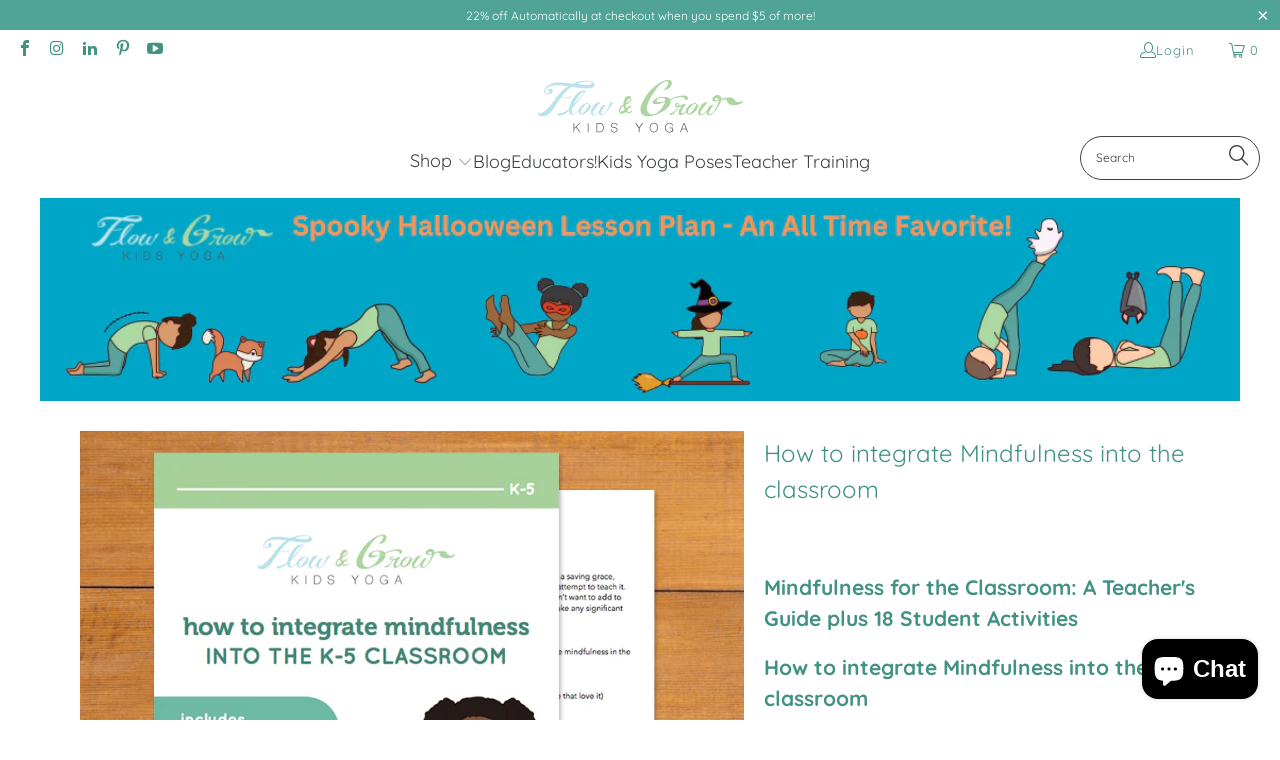

--- FILE ---
content_type: text/html; charset=utf-8
request_url: https://flowandgrowkidsyoga.com/collections/yoga-cards/products/how-to-integrate-mindfulness-into-the-k-5-classroom-manual
body_size: 40345
content:


 <!DOCTYPE html>
<html class="no-js no-touch" lang="en"> <head> <!-- Google Tag Manager -->
<script>(function(w,d,s,l,i){w[l]=w[l]||[];w[l].push({'gtm.start':
new Date().getTime(),event:'gtm.js'});var f=d.getElementsByTagName(s)[0],
j=d.createElement(s),dl=l!='dataLayer'?'&l='+l:'';j.async=true;j.src=
'https://www.googletagmanager.com/gtm.js?id='+i+dl;f.parentNode.insertBefore(j,f);
})(window,document,'script','dataLayer','GTM-WWSW4VHC');</script>
<!-- End Google Tag Manager --> <!-- Google tag (gtag.js) -->
<script async src="https://www.googletagmanager.com/gtag/js?id=G-3WX06QN3TL"></script>
<script>
  window.dataLayer = window.dataLayer || [];
  function gtag(){dataLayer.push(arguments);}
  gtag('js', new Date());

  gtag('config', 'G-3WX06QN3TL');

</script> <script async src="https://pagead2.googlesyndication.com/pagead/js/adsbygoogle.js?client=ca-pub-3389339191976597"
     crossorigin="anonymous"></script> <meta charset="utf-8"> <meta http-equiv="cleartype" content="on"> <meta name="robots" content="index,follow"> <!-- Mobile Specific Metas --> <meta name="HandheldFriendly" content="True"> <meta name="MobileOptimized" content="320"> <meta name="viewport" content="width=device-width,initial-scale=1"> <meta name="theme-color" content="#ffffff"> <title>
      Integrate Mindfulness into Classroom | Flow and Grow Kids Yoga</title> <meta name="description" content="Get the best guide for integrating mindfulness in K–5 classrooms. Cultivate focus, calm, and well-being in students with this essential guide."/> <!-- Preconnect Domains --> <link rel="preconnect" href="https://fonts.shopifycdn.com" /> <link rel="preconnect" href="https://cdn.shopify.com" /> <link rel="preconnect" href="https://v.shopify.com" /> <link rel="preconnect" href="https://cdn.shopifycloud.com" /> <link rel="preconnect" href="https://monorail-edge.shopifysvc.com"> <!-- fallback for browsers that don't support preconnect --> <link rel="dns-prefetch" href="https://fonts.shopifycdn.com" /> <link rel="dns-prefetch" href="https://cdn.shopify.com" /> <link rel="dns-prefetch" href="https://v.shopify.com" /> <link rel="dns-prefetch" href="https://cdn.shopifycloud.com" /> <link rel="dns-prefetch" href="https://monorail-edge.shopifysvc.com"> <!-- Preload Assets --> <link rel="preload" href="//flowandgrowkidsyoga.com/cdn/shop/t/14/assets/fancybox.css?v=19278034316635137701679744468" as="style"> <link rel="preload" href="//flowandgrowkidsyoga.com/cdn/shop/t/14/assets/styles.css?v=101001344613109739421759332908" as="style"> <link rel="preload" href="//flowandgrowkidsyoga.com/cdn/shop/t/14/assets/jquery.min.js?v=81049236547974671631679744471" as="script"> <link rel="preload" href="//flowandgrowkidsyoga.com/cdn/shop/t/14/assets/vendors.js?v=51772124549495699811679744512" as="script"> <link rel="preload" href="//flowandgrowkidsyoga.com/cdn/shop/t/14/assets/sections.js?v=110066090805402370721679744538" as="script"> <link rel="preload" href="//flowandgrowkidsyoga.com/cdn/shop/t/14/assets/utilities.js?v=109419349990852918661679744538" as="script"> <link rel="preload" href="//flowandgrowkidsyoga.com/cdn/shop/t/14/assets/app.js?v=127419284496061993481679744538" as="script"> <!-- Stylesheet for Fancybox library --> <link href="//flowandgrowkidsyoga.com/cdn/shop/t/14/assets/fancybox.css?v=19278034316635137701679744468" rel="stylesheet" type="text/css" media="all" /> <!-- Stylesheets for Turbo --> <link href="//flowandgrowkidsyoga.com/cdn/shop/t/14/assets/styles.css?v=101001344613109739421759332908" rel="stylesheet" type="text/css" media="all" /> <!-- Stylesheets for legacy pagefly --> <link href="//flowandgrowkidsyoga.com/cdn/shop/t/14/assets/pagefly_legacy.css?v=24256365851590576921679744504" rel="stylesheet" type="text/css" media="all" /> <!-- Stylesheets for custom --> <link href="//flowandgrowkidsyoga.com/cdn/shop/t/14/assets/custom.css?v=128470851742695968251679744538" rel="stylesheet" type="text/css" media="all" /> <script>
      window.lazySizesConfig = window.lazySizesConfig || {};

      lazySizesConfig.expand = 300;
      lazySizesConfig.loadHidden = false;

      /*! lazysizes - v5.2.2 - bgset plugin */
      !function(e,t){var a=function(){t(e.lazySizes),e.removeEventListener("lazyunveilread",a,!0)};t=t.bind(null,e,e.document),"object"==typeof module&&module.exports?t(require("lazysizes")):"function"==typeof define&&define.amd?define(["lazysizes"],t):e.lazySizes?a():e.addEventListener("lazyunveilread",a,!0)}(window,function(e,z,g){"use strict";var c,y,b,f,i,s,n,v,m;e.addEventListener&&(c=g.cfg,y=/\s+/g,b=/\s*\|\s+|\s+\|\s*/g,f=/^(.+?)(?:\s+\[\s*(.+?)\s*\])(?:\s+\[\s*(.+?)\s*\])?$/,i=/^\s*\(*\s*type\s*:\s*(.+?)\s*\)*\s*$/,s=/\(|\)|'/,n={contain:1,cover:1},v=function(e,t){var a;t&&((a=t.match(i))&&a[1]?e.setAttribute("type",a[1]):e.setAttribute("media",c.customMedia[t]||t))},m=function(e){var t,a,i,r;e.target._lazybgset&&(a=(t=e.target)._lazybgset,(i=t.currentSrc||t.src)&&((r=g.fire(a,"bgsetproxy",{src:i,useSrc:s.test(i)?JSON.stringify(i):i})).defaultPrevented||(a.style.backgroundImage="url("+r.detail.useSrc+")")),t._lazybgsetLoading&&(g.fire(a,"_lazyloaded",{},!1,!0),delete t._lazybgsetLoading))},addEventListener("lazybeforeunveil",function(e){var t,a,i,r,s,n,l,d,o,u;!e.defaultPrevented&&(t=e.target.getAttribute("data-bgset"))&&(o=e.target,(u=z.createElement("img")).alt="",u._lazybgsetLoading=!0,e.detail.firesLoad=!0,a=t,i=o,r=u,s=z.createElement("picture"),n=i.getAttribute(c.sizesAttr),l=i.getAttribute("data-ratio"),d=i.getAttribute("data-optimumx"),i._lazybgset&&i._lazybgset.parentNode==i&&i.removeChild(i._lazybgset),Object.defineProperty(r,"_lazybgset",{value:i,writable:!0}),Object.defineProperty(i,"_lazybgset",{value:s,writable:!0}),a=a.replace(y," ").split(b),s.style.display="none",r.className=c.lazyClass,1!=a.length||n||(n="auto"),a.forEach(function(e){var t,a=z.createElement("source");n&&"auto"!=n&&a.setAttribute("sizes",n),(t=e.match(f))?(a.setAttribute(c.srcsetAttr,t[1]),v(a,t[2]),v(a,t[3])):a.setAttribute(c.srcsetAttr,e),s.appendChild(a)}),n&&(r.setAttribute(c.sizesAttr,n),i.removeAttribute(c.sizesAttr),i.removeAttribute("sizes")),d&&r.setAttribute("data-optimumx",d),l&&r.setAttribute("data-ratio",l),s.appendChild(r),i.appendChild(s),setTimeout(function(){g.loader.unveil(u),g.rAF(function(){g.fire(u,"_lazyloaded",{},!0,!0),u.complete&&m({target:u})})}))}),z.addEventListener("load",m,!0),e.addEventListener("lazybeforesizes",function(e){var t,a,i,r;e.detail.instance==g&&e.target._lazybgset&&e.detail.dataAttr&&(t=e.target._lazybgset,i=t,r=(getComputedStyle(i)||{getPropertyValue:function(){}}).getPropertyValue("background-size"),!n[r]&&n[i.style.backgroundSize]&&(r=i.style.backgroundSize),n[a=r]&&(e.target._lazysizesParentFit=a,g.rAF(function(){e.target.setAttribute("data-parent-fit",a),e.target._lazysizesParentFit&&delete e.target._lazysizesParentFit})))},!0),z.documentElement.addEventListener("lazybeforesizes",function(e){var t,a;!e.defaultPrevented&&e.target._lazybgset&&e.detail.instance==g&&(e.detail.width=(t=e.target._lazybgset,a=g.gW(t,t.parentNode),(!t._lazysizesWidth||a>t._lazysizesWidth)&&(t._lazysizesWidth=a),t._lazysizesWidth))}))});

      /*! lazysizes - v5.2.2 */
      !function(e){var t=function(u,D,f){"use strict";var k,H;if(function(){var e;var t={lazyClass:"lazyload",loadedClass:"lazyloaded",loadingClass:"lazyloading",preloadClass:"lazypreload",errorClass:"lazyerror",autosizesClass:"lazyautosizes",srcAttr:"data-src",srcsetAttr:"data-srcset",sizesAttr:"data-sizes",minSize:40,customMedia:{},init:true,expFactor:1.5,hFac:.8,loadMode:2,loadHidden:true,ricTimeout:0,throttleDelay:125};H=u.lazySizesConfig||u.lazysizesConfig||{};for(e in t){if(!(e in H)){H[e]=t[e]}}}(),!D||!D.getElementsByClassName){return{init:function(){},cfg:H,noSupport:true}}var O=D.documentElement,a=u.HTMLPictureElement,P="addEventListener",$="getAttribute",q=u[P].bind(u),I=u.setTimeout,U=u.requestAnimationFrame||I,l=u.requestIdleCallback,j=/^picture$/i,r=["load","error","lazyincluded","_lazyloaded"],i={},G=Array.prototype.forEach,J=function(e,t){if(!i[t]){i[t]=new RegExp("(\\s|^)"+t+"(\\s|$)")}return i[t].test(e[$]("class")||"")&&i[t]},K=function(e,t){if(!J(e,t)){e.setAttribute("class",(e[$]("class")||"").trim()+" "+t)}},Q=function(e,t){var i;if(i=J(e,t)){e.setAttribute("class",(e[$]("class")||"").replace(i," "))}},V=function(t,i,e){var a=e?P:"removeEventListener";if(e){V(t,i)}r.forEach(function(e){t[a](e,i)})},X=function(e,t,i,a,r){var n=D.createEvent("Event");if(!i){i={}}i.instance=k;n.initEvent(t,!a,!r);n.detail=i;e.dispatchEvent(n);return n},Y=function(e,t){var i;if(!a&&(i=u.picturefill||H.pf)){if(t&&t.src&&!e[$]("srcset")){e.setAttribute("srcset",t.src)}i({reevaluate:true,elements:[e]})}else if(t&&t.src){e.src=t.src}},Z=function(e,t){return(getComputedStyle(e,null)||{})[t]},s=function(e,t,i){i=i||e.offsetWidth;while(i<H.minSize&&t&&!e._lazysizesWidth){i=t.offsetWidth;t=t.parentNode}return i},ee=function(){var i,a;var t=[];var r=[];var n=t;var s=function(){var e=n;n=t.length?r:t;i=true;a=false;while(e.length){e.shift()()}i=false};var e=function(e,t){if(i&&!t){e.apply(this,arguments)}else{n.push(e);if(!a){a=true;(D.hidden?I:U)(s)}}};e._lsFlush=s;return e}(),te=function(i,e){return e?function(){ee(i)}:function(){var e=this;var t=arguments;ee(function(){i.apply(e,t)})}},ie=function(e){var i;var a=0;var r=H.throttleDelay;var n=H.ricTimeout;var t=function(){i=false;a=f.now();e()};var s=l&&n>49?function(){l(t,{timeout:n});if(n!==H.ricTimeout){n=H.ricTimeout}}:te(function(){I(t)},true);return function(e){var t;if(e=e===true){n=33}if(i){return}i=true;t=r-(f.now()-a);if(t<0){t=0}if(e||t<9){s()}else{I(s,t)}}},ae=function(e){var t,i;var a=99;var r=function(){t=null;e()};var n=function(){var e=f.now()-i;if(e<a){I(n,a-e)}else{(l||r)(r)}};return function(){i=f.now();if(!t){t=I(n,a)}}},e=function(){var v,m,c,h,e;var y,z,g,p,C,b,A;var n=/^img$/i;var d=/^iframe$/i;var E="onscroll"in u&&!/(gle|ing)bot/.test(navigator.userAgent);var _=0;var w=0;var N=0;var M=-1;var x=function(e){N--;if(!e||N<0||!e.target){N=0}};var W=function(e){if(A==null){A=Z(D.body,"visibility")=="hidden"}return A||!(Z(e.parentNode,"visibility")=="hidden"&&Z(e,"visibility")=="hidden")};var S=function(e,t){var i;var a=e;var r=W(e);g-=t;b+=t;p-=t;C+=t;while(r&&(a=a.offsetParent)&&a!=D.body&&a!=O){r=(Z(a,"opacity")||1)>0;if(r&&Z(a,"overflow")!="visible"){i=a.getBoundingClientRect();r=C>i.left&&p<i.right&&b>i.top-1&&g<i.bottom+1}}return r};var t=function(){var e,t,i,a,r,n,s,l,o,u,f,c;var d=k.elements;if((h=H.loadMode)&&N<8&&(e=d.length)){t=0;M++;for(;t<e;t++){if(!d[t]||d[t]._lazyRace){continue}if(!E||k.prematureUnveil&&k.prematureUnveil(d[t])){R(d[t]);continue}if(!(l=d[t][$]("data-expand"))||!(n=l*1)){n=w}if(!u){u=!H.expand||H.expand<1?O.clientHeight>500&&O.clientWidth>500?500:370:H.expand;k._defEx=u;f=u*H.expFactor;c=H.hFac;A=null;if(w<f&&N<1&&M>2&&h>2&&!D.hidden){w=f;M=0}else if(h>1&&M>1&&N<6){w=u}else{w=_}}if(o!==n){y=innerWidth+n*c;z=innerHeight+n;s=n*-1;o=n}i=d[t].getBoundingClientRect();if((b=i.bottom)>=s&&(g=i.top)<=z&&(C=i.right)>=s*c&&(p=i.left)<=y&&(b||C||p||g)&&(H.loadHidden||W(d[t]))&&(m&&N<3&&!l&&(h<3||M<4)||S(d[t],n))){R(d[t]);r=true;if(N>9){break}}else if(!r&&m&&!a&&N<4&&M<4&&h>2&&(v[0]||H.preloadAfterLoad)&&(v[0]||!l&&(b||C||p||g||d[t][$](H.sizesAttr)!="auto"))){a=v[0]||d[t]}}if(a&&!r){R(a)}}};var i=ie(t);var B=function(e){var t=e.target;if(t._lazyCache){delete t._lazyCache;return}x(e);K(t,H.loadedClass);Q(t,H.loadingClass);V(t,L);X(t,"lazyloaded")};var a=te(B);var L=function(e){a({target:e.target})};var T=function(t,i){try{t.contentWindow.location.replace(i)}catch(e){t.src=i}};var F=function(e){var t;var i=e[$](H.srcsetAttr);if(t=H.customMedia[e[$]("data-media")||e[$]("media")]){e.setAttribute("media",t)}if(i){e.setAttribute("srcset",i)}};var s=te(function(t,e,i,a,r){var n,s,l,o,u,f;if(!(u=X(t,"lazybeforeunveil",e)).defaultPrevented){if(a){if(i){K(t,H.autosizesClass)}else{t.setAttribute("sizes",a)}}s=t[$](H.srcsetAttr);n=t[$](H.srcAttr);if(r){l=t.parentNode;o=l&&j.test(l.nodeName||"")}f=e.firesLoad||"src"in t&&(s||n||o);u={target:t};K(t,H.loadingClass);if(f){clearTimeout(c);c=I(x,2500);V(t,L,true)}if(o){G.call(l.getElementsByTagName("source"),F)}if(s){t.setAttribute("srcset",s)}else if(n&&!o){if(d.test(t.nodeName)){T(t,n)}else{t.src=n}}if(r&&(s||o)){Y(t,{src:n})}}if(t._lazyRace){delete t._lazyRace}Q(t,H.lazyClass);ee(function(){var e=t.complete&&t.naturalWidth>1;if(!f||e){if(e){K(t,"ls-is-cached")}B(u);t._lazyCache=true;I(function(){if("_lazyCache"in t){delete t._lazyCache}},9)}if(t.loading=="lazy"){N--}},true)});var R=function(e){if(e._lazyRace){return}var t;var i=n.test(e.nodeName);var a=i&&(e[$](H.sizesAttr)||e[$]("sizes"));var r=a=="auto";if((r||!m)&&i&&(e[$]("src")||e.srcset)&&!e.complete&&!J(e,H.errorClass)&&J(e,H.lazyClass)){return}t=X(e,"lazyunveilread").detail;if(r){re.updateElem(e,true,e.offsetWidth)}e._lazyRace=true;N++;s(e,t,r,a,i)};var r=ae(function(){H.loadMode=3;i()});var l=function(){if(H.loadMode==3){H.loadMode=2}r()};var o=function(){if(m){return}if(f.now()-e<999){I(o,999);return}m=true;H.loadMode=3;i();q("scroll",l,true)};return{_:function(){e=f.now();k.elements=D.getElementsByClassName(H.lazyClass);v=D.getElementsByClassName(H.lazyClass+" "+H.preloadClass);q("scroll",i,true);q("resize",i,true);q("pageshow",function(e){if(e.persisted){var t=D.querySelectorAll("."+H.loadingClass);if(t.length&&t.forEach){U(function(){t.forEach(function(e){if(e.complete){R(e)}})})}}});if(u.MutationObserver){new MutationObserver(i).observe(O,{childList:true,subtree:true,attributes:true})}else{O[P]("DOMNodeInserted",i,true);O[P]("DOMAttrModified",i,true);setInterval(i,999)}q("hashchange",i,true);["focus","mouseover","click","load","transitionend","animationend"].forEach(function(e){D[P](e,i,true)});if(/d$|^c/.test(D.readyState)){o()}else{q("load",o);D[P]("DOMContentLoaded",i);I(o,2e4)}if(k.elements.length){t();ee._lsFlush()}else{i()}},checkElems:i,unveil:R,_aLSL:l}}(),re=function(){var i;var n=te(function(e,t,i,a){var r,n,s;e._lazysizesWidth=a;a+="px";e.setAttribute("sizes",a);if(j.test(t.nodeName||"")){r=t.getElementsByTagName("source");for(n=0,s=r.length;n<s;n++){r[n].setAttribute("sizes",a)}}if(!i.detail.dataAttr){Y(e,i.detail)}});var a=function(e,t,i){var a;var r=e.parentNode;if(r){i=s(e,r,i);a=X(e,"lazybeforesizes",{width:i,dataAttr:!!t});if(!a.defaultPrevented){i=a.detail.width;if(i&&i!==e._lazysizesWidth){n(e,r,a,i)}}}};var e=function(){var e;var t=i.length;if(t){e=0;for(;e<t;e++){a(i[e])}}};var t=ae(e);return{_:function(){i=D.getElementsByClassName(H.autosizesClass);q("resize",t)},checkElems:t,updateElem:a}}(),t=function(){if(!t.i&&D.getElementsByClassName){t.i=true;re._();e._()}};return I(function(){H.init&&t()}),k={cfg:H,autoSizer:re,loader:e,init:t,uP:Y,aC:K,rC:Q,hC:J,fire:X,gW:s,rAF:ee}}(e,e.document,Date);e.lazySizes=t,"object"==typeof module&&module.exports&&(module.exports=t)}("undefined"!=typeof window?window:{});</script> <!-- Icons --> <link rel="shortcut icon" type="image/x-icon" href="//flowandgrowkidsyoga.com/cdn/shop/files/Logo.FlowAndGrow.Circle_180x180.jpg?v=1711033626"> <link rel="apple-touch-icon" href="//flowandgrowkidsyoga.com/cdn/shop/files/Logo.FlowAndGrow.Circle_180x180.jpg?v=1711033626"/> <link rel="apple-touch-icon" sizes="57x57" href="//flowandgrowkidsyoga.com/cdn/shop/files/Logo.FlowAndGrow.Circle_57x57.jpg?v=1711033626"/> <link rel="apple-touch-icon" sizes="60x60" href="//flowandgrowkidsyoga.com/cdn/shop/files/Logo.FlowAndGrow.Circle_60x60.jpg?v=1711033626"/> <link rel="apple-touch-icon" sizes="72x72" href="//flowandgrowkidsyoga.com/cdn/shop/files/Logo.FlowAndGrow.Circle_72x72.jpg?v=1711033626"/> <link rel="apple-touch-icon" sizes="76x76" href="//flowandgrowkidsyoga.com/cdn/shop/files/Logo.FlowAndGrow.Circle_76x76.jpg?v=1711033626"/> <link rel="apple-touch-icon" sizes="114x114" href="//flowandgrowkidsyoga.com/cdn/shop/files/Logo.FlowAndGrow.Circle_114x114.jpg?v=1711033626"/> <link rel="apple-touch-icon" sizes="180x180" href="//flowandgrowkidsyoga.com/cdn/shop/files/Logo.FlowAndGrow.Circle_180x180.jpg?v=1711033626"/> <link rel="apple-touch-icon" sizes="228x228" href="//flowandgrowkidsyoga.com/cdn/shop/files/Logo.FlowAndGrow.Circle_228x228.jpg?v=1711033626"/> <link rel="canonical" href="https://flowandgrowkidsyoga.com/products/how-to-integrate-mindfulness-into-the-k-5-classroom-manual"/> <script src="//flowandgrowkidsyoga.com/cdn/shop/t/14/assets/jquery.min.js?v=81049236547974671631679744471" defer></script> <script type="text/javascript" src="/services/javascripts/currencies.js" data-no-instant></script> <script src="//flowandgrowkidsyoga.com/cdn/shop/t/14/assets/currencies.js?v=63035159355332271981679744467" defer></script> <script>
      window.PXUTheme = window.PXUTheme || {};
      window.PXUTheme.version = '8.0.1';
      window.PXUTheme.name = 'Turbo';</script>
    


    
<template id="price-ui"><span class="price " data-price></span><span class="compare-at-price" data-compare-at-price></span><span class="unit-pricing" data-unit-pricing></span></template> <template id="price-ui-badge"><div class="price-ui-badge__sticker price-ui-badge__sticker--"> <span class="price-ui-badge__sticker-text" data-badge></span></div></template> <template id="price-ui__price"><span class="money" data-price></span></template> <template id="price-ui__price-range"><span class="price-min" data-price-min><span class="money" data-price></span></span> - <span class="price-max" data-price-max><span class="money" data-price></span></span></template> <template id="price-ui__unit-pricing"><span class="unit-quantity" data-unit-quantity></span> | <span class="unit-price" data-unit-price><span class="money" data-price></span></span> / <span class="unit-measurement" data-unit-measurement></span></template> <template id="price-ui-badge__percent-savings-range">Save up to <span data-price-percent></span>%</template> <template id="price-ui-badge__percent-savings">Save <span data-price-percent></span>%</template> <template id="price-ui-badge__price-savings-range">Save up to <span class="money" data-price></span></template> <template id="price-ui-badge__price-savings">Save <span class="money" data-price></span></template> <template id="price-ui-badge__on-sale">Sale</template> <template id="price-ui-badge__sold-out">Sold out</template> <template id="price-ui-badge__in-stock">In stock</template> <script>
      
window.PXUTheme = window.PXUTheme || {};


window.PXUTheme.theme_settings = {};
window.PXUTheme.currency = {};
window.PXUTheme.routes = window.PXUTheme.routes || {};


window.PXUTheme.theme_settings.display_tos_checkbox = true;
window.PXUTheme.theme_settings.go_to_checkout = true;
window.PXUTheme.theme_settings.cart_action = "ajax";
window.PXUTheme.theme_settings.cart_shipping_calculator = true;


window.PXUTheme.theme_settings.collection_swatches = false;
window.PXUTheme.theme_settings.collection_secondary_image = false;


window.PXUTheme.currency.show_multiple_currencies = true;
window.PXUTheme.currency.shop_currency = "USD";
window.PXUTheme.currency.default_currency = "USD";
window.PXUTheme.currency.display_format = "money_with_currency_format";
window.PXUTheme.currency.money_format = "${{amount}} USD";
window.PXUTheme.currency.money_format_no_currency = "${{amount}}";
window.PXUTheme.currency.money_format_currency = "${{amount}} USD";
window.PXUTheme.currency.native_multi_currency = true;
window.PXUTheme.currency.iso_code = "USD";
window.PXUTheme.currency.symbol = "$";


window.PXUTheme.theme_settings.display_inventory_left = false;
window.PXUTheme.theme_settings.inventory_threshold = 10;
window.PXUTheme.theme_settings.limit_quantity = false;


window.PXUTheme.theme_settings.menu_position = null;


window.PXUTheme.theme_settings.newsletter_popup = false;
window.PXUTheme.theme_settings.newsletter_popup_days = "2";
window.PXUTheme.theme_settings.newsletter_popup_mobile = true;
window.PXUTheme.theme_settings.newsletter_popup_seconds = 4;


window.PXUTheme.theme_settings.pagination_type = "load_more_button";


window.PXUTheme.theme_settings.enable_shopify_collection_badges = true;
window.PXUTheme.theme_settings.quick_shop_thumbnail_position = "bottom-thumbnails";
window.PXUTheme.theme_settings.product_form_style = "select";
window.PXUTheme.theme_settings.sale_banner_enabled = false;
window.PXUTheme.theme_settings.display_savings = true;
window.PXUTheme.theme_settings.display_sold_out_price = false;
window.PXUTheme.theme_settings.free_text = "Free";
window.PXUTheme.theme_settings.video_looping = false;
window.PXUTheme.theme_settings.quick_shop_style = "inline";
window.PXUTheme.theme_settings.hover_enabled = true;


window.PXUTheme.routes.cart_url = "/cart";
window.PXUTheme.routes.root_url = "/";
window.PXUTheme.routes.search_url = "/search";
window.PXUTheme.routes.all_products_collection_url = "/collections/all";


window.PXUTheme.theme_settings.image_loading_style = "blur-up";


window.PXUTheme.theme_settings.search_option = "product,page,article";
window.PXUTheme.theme_settings.search_items_to_display = 10;
window.PXUTheme.theme_settings.enable_autocomplete = true;


window.PXUTheme.theme_settings.page_dots_enabled = true;
window.PXUTheme.theme_settings.slideshow_arrow_size = "regular";


window.PXUTheme.theme_settings.quick_shop_enabled = true;


window.PXUTheme.translation = {};


window.PXUTheme.translation.agree_to_terms_warning = "You must agree with the terms and conditions to checkout.";
window.PXUTheme.translation.one_item_left = "item left";
window.PXUTheme.translation.items_left_text = "items left";
window.PXUTheme.translation.cart_savings_text = "Total Savings";
window.PXUTheme.translation.cart_discount_text = "Discount";
window.PXUTheme.translation.cart_subtotal_text = "Subtotal";
window.PXUTheme.translation.cart_remove_text = "Remove";
window.PXUTheme.translation.cart_free_text = "Free";


window.PXUTheme.translation.newsletter_success_text = "Thank you for joining our mailing list!";


window.PXUTheme.translation.notify_email = "Enter your email address...";
window.PXUTheme.translation.notify_email_value = "Translation missing: en.contact.fields.email";
window.PXUTheme.translation.notify_email_send = "Send";
window.PXUTheme.translation.notify_message_first = "Please notify me when ";
window.PXUTheme.translation.notify_message_last = " becomes available - ";
window.PXUTheme.translation.notify_success_text = "Thanks! We will notify you when this product becomes available!";


window.PXUTheme.translation.add_to_cart = "Add to Cart";
window.PXUTheme.translation.coming_soon_text = "Coming Soon";
window.PXUTheme.translation.sold_out_text = "Sold Out";
window.PXUTheme.translation.sale_text = "Sale";
window.PXUTheme.translation.savings_text = "You Save";
window.PXUTheme.translation.from_text = "from";
window.PXUTheme.translation.new_text = "New";
window.PXUTheme.translation.pre_order_text = "Pre-Order";
window.PXUTheme.translation.unavailable_text = "Unavailable";


window.PXUTheme.translation.all_results = "View all results";
window.PXUTheme.translation.no_results = "Sorry, no results!";


window.PXUTheme.media_queries = {};
window.PXUTheme.media_queries.small = window.matchMedia( "(max-width: 480px)" );
window.PXUTheme.media_queries.medium = window.matchMedia( "(max-width: 798px)" );
window.PXUTheme.media_queries.large = window.matchMedia( "(min-width: 799px)" );
window.PXUTheme.media_queries.larger = window.matchMedia( "(min-width: 960px)" );
window.PXUTheme.media_queries.xlarge = window.matchMedia( "(min-width: 1200px)" );
window.PXUTheme.media_queries.ie10 = window.matchMedia( "all and (-ms-high-contrast: none), (-ms-high-contrast: active)" );
window.PXUTheme.media_queries.tablet = window.matchMedia( "only screen and (min-width: 799px) and (max-width: 1024px)" );
window.PXUTheme.media_queries.mobile_and_tablet = window.matchMedia( "(max-width: 1024px)" );</script> <script src="//flowandgrowkidsyoga.com/cdn/shop/t/14/assets/vendors.js?v=51772124549495699811679744512" defer></script> <script src="//flowandgrowkidsyoga.com/cdn/shop/t/14/assets/sections.js?v=110066090805402370721679744538" defer></script> <script src="//flowandgrowkidsyoga.com/cdn/shop/t/14/assets/utilities.js?v=109419349990852918661679744538" defer></script> <script src="//flowandgrowkidsyoga.com/cdn/shop/t/14/assets/app.js?v=127419284496061993481679744538" defer></script> <script src="//flowandgrowkidsyoga.com/cdn/shop/t/14/assets/instantclick.min.js?v=20092422000980684151679744470" data-no-instant defer></script> <script data-no-instant>
        window.addEventListener('DOMContentLoaded', function() {

          function inIframe() {
            try {
              return window.self !== window.top;
            } catch (e) {
              return true;
            }
          }

          if (!inIframe()){
            InstantClick.on('change', function(isInitialLoad) {

              $('head script[src*="shopify"]').each(function() {
                var script = document.createElement('script');
                script.type = 'text/javascript';
                script.src = $(this).attr('src');

                $('body').append(script);
              });

              $('body').removeClass('fancybox-active');
              $.fancybox.destroy();

              InstantClick.init();

            });
          }
        });</script> <script></script> <script>window.performance && window.performance.mark && window.performance.mark('shopify.content_for_header.start');</script><meta name="google-site-verification" content="JQ4YkdJixvW0xa5OGbKplPq7cpife7oaalq4R861TLM">
<meta name="google-site-verification" content="X2_NWuhIEz1cXQoxfE5HgMoW1eX7krskTAUl9JWBdFk">
<meta id="shopify-digital-wallet" name="shopify-digital-wallet" content="/8543731759/digital_wallets/dialog">
<meta name="shopify-checkout-api-token" content="76136b6b25b2e1ca8fe6184ec0c4e956">
<meta id="in-context-paypal-metadata" data-shop-id="8543731759" data-venmo-supported="false" data-environment="production" data-locale="en_US" data-paypal-v4="true" data-currency="USD">
<link rel="alternate" type="application/json+oembed" href="https://flowandgrowkidsyoga.com/products/how-to-integrate-mindfulness-into-the-k-5-classroom-manual.oembed">
<script async="async" src="/checkouts/internal/preloads.js?locale=en-US"></script>
<link rel="preconnect" href="https://shop.app" crossorigin="anonymous">
<script async="async" src="https://shop.app/checkouts/internal/preloads.js?locale=en-US&shop_id=8543731759" crossorigin="anonymous"></script>
<script id="apple-pay-shop-capabilities" type="application/json">{"shopId":8543731759,"countryCode":"US","currencyCode":"USD","merchantCapabilities":["supports3DS"],"merchantId":"gid:\/\/shopify\/Shop\/8543731759","merchantName":"Flow and Grow Kids Yoga","requiredBillingContactFields":["postalAddress","email"],"requiredShippingContactFields":["postalAddress","email"],"shippingType":"shipping","supportedNetworks":["visa","masterCard","amex","discover","elo","jcb"],"total":{"type":"pending","label":"Flow and Grow Kids Yoga","amount":"1.00"},"shopifyPaymentsEnabled":true,"supportsSubscriptions":true}</script>
<script id="shopify-features" type="application/json">{"accessToken":"76136b6b25b2e1ca8fe6184ec0c4e956","betas":["rich-media-storefront-analytics"],"domain":"flowandgrowkidsyoga.com","predictiveSearch":true,"shopId":8543731759,"locale":"en"}</script>
<script>var Shopify = Shopify || {};
Shopify.shop = "flow-and-grow-kids-yoga.myshopify.com";
Shopify.locale = "en";
Shopify.currency = {"active":"USD","rate":"1.0"};
Shopify.country = "US";
Shopify.theme = {"name":"Turbo-chicago with Installments message","id":136647409919,"schema_name":"Turbo","schema_version":"8.0.1","theme_store_id":null,"role":"main"};
Shopify.theme.handle = "null";
Shopify.theme.style = {"id":null,"handle":null};
Shopify.cdnHost = "flowandgrowkidsyoga.com/cdn";
Shopify.routes = Shopify.routes || {};
Shopify.routes.root = "/";</script>
<script type="module">!function(o){(o.Shopify=o.Shopify||{}).modules=!0}(window);</script>
<script>!function(o){function n(){var o=[];function n(){o.push(Array.prototype.slice.apply(arguments))}return n.q=o,n}var t=o.Shopify=o.Shopify||{};t.loadFeatures=n(),t.autoloadFeatures=n()}(window);</script>
<script>
  window.ShopifyPay = window.ShopifyPay || {};
  window.ShopifyPay.apiHost = "shop.app\/pay";
  window.ShopifyPay.redirectState = null;
</script>
<script id="shop-js-analytics" type="application/json">{"pageType":"product"}</script>
<script defer="defer" async type="module" src="//flowandgrowkidsyoga.com/cdn/shopifycloud/shop-js/modules/v2/client.init-shop-cart-sync_WVOgQShq.en.esm.js"></script>
<script defer="defer" async type="module" src="//flowandgrowkidsyoga.com/cdn/shopifycloud/shop-js/modules/v2/chunk.common_C_13GLB1.esm.js"></script>
<script defer="defer" async type="module" src="//flowandgrowkidsyoga.com/cdn/shopifycloud/shop-js/modules/v2/chunk.modal_CLfMGd0m.esm.js"></script>
<script type="module">
  await import("//flowandgrowkidsyoga.com/cdn/shopifycloud/shop-js/modules/v2/client.init-shop-cart-sync_WVOgQShq.en.esm.js");
await import("//flowandgrowkidsyoga.com/cdn/shopifycloud/shop-js/modules/v2/chunk.common_C_13GLB1.esm.js");
await import("//flowandgrowkidsyoga.com/cdn/shopifycloud/shop-js/modules/v2/chunk.modal_CLfMGd0m.esm.js");

  window.Shopify.SignInWithShop?.initShopCartSync?.({"fedCMEnabled":true,"windoidEnabled":true});

</script>
<script defer="defer" async type="module" src="//flowandgrowkidsyoga.com/cdn/shopifycloud/shop-js/modules/v2/client.payment-terms_BWmiNN46.en.esm.js"></script>
<script defer="defer" async type="module" src="//flowandgrowkidsyoga.com/cdn/shopifycloud/shop-js/modules/v2/chunk.common_C_13GLB1.esm.js"></script>
<script defer="defer" async type="module" src="//flowandgrowkidsyoga.com/cdn/shopifycloud/shop-js/modules/v2/chunk.modal_CLfMGd0m.esm.js"></script>
<script type="module">
  await import("//flowandgrowkidsyoga.com/cdn/shopifycloud/shop-js/modules/v2/client.payment-terms_BWmiNN46.en.esm.js");
await import("//flowandgrowkidsyoga.com/cdn/shopifycloud/shop-js/modules/v2/chunk.common_C_13GLB1.esm.js");
await import("//flowandgrowkidsyoga.com/cdn/shopifycloud/shop-js/modules/v2/chunk.modal_CLfMGd0m.esm.js");

  
</script>
<script>
  window.Shopify = window.Shopify || {};
  if (!window.Shopify.featureAssets) window.Shopify.featureAssets = {};
  window.Shopify.featureAssets['shop-js'] = {"shop-cart-sync":["modules/v2/client.shop-cart-sync_DuR37GeY.en.esm.js","modules/v2/chunk.common_C_13GLB1.esm.js","modules/v2/chunk.modal_CLfMGd0m.esm.js"],"init-fed-cm":["modules/v2/client.init-fed-cm_BucUoe6W.en.esm.js","modules/v2/chunk.common_C_13GLB1.esm.js","modules/v2/chunk.modal_CLfMGd0m.esm.js"],"shop-toast-manager":["modules/v2/client.shop-toast-manager_B0JfrpKj.en.esm.js","modules/v2/chunk.common_C_13GLB1.esm.js","modules/v2/chunk.modal_CLfMGd0m.esm.js"],"init-shop-cart-sync":["modules/v2/client.init-shop-cart-sync_WVOgQShq.en.esm.js","modules/v2/chunk.common_C_13GLB1.esm.js","modules/v2/chunk.modal_CLfMGd0m.esm.js"],"shop-button":["modules/v2/client.shop-button_B_U3bv27.en.esm.js","modules/v2/chunk.common_C_13GLB1.esm.js","modules/v2/chunk.modal_CLfMGd0m.esm.js"],"init-windoid":["modules/v2/client.init-windoid_DuP9q_di.en.esm.js","modules/v2/chunk.common_C_13GLB1.esm.js","modules/v2/chunk.modal_CLfMGd0m.esm.js"],"shop-cash-offers":["modules/v2/client.shop-cash-offers_BmULhtno.en.esm.js","modules/v2/chunk.common_C_13GLB1.esm.js","modules/v2/chunk.modal_CLfMGd0m.esm.js"],"pay-button":["modules/v2/client.pay-button_CrPSEbOK.en.esm.js","modules/v2/chunk.common_C_13GLB1.esm.js","modules/v2/chunk.modal_CLfMGd0m.esm.js"],"init-customer-accounts":["modules/v2/client.init-customer-accounts_jNk9cPYQ.en.esm.js","modules/v2/client.shop-login-button_DJ5ldayH.en.esm.js","modules/v2/chunk.common_C_13GLB1.esm.js","modules/v2/chunk.modal_CLfMGd0m.esm.js"],"avatar":["modules/v2/client.avatar_BTnouDA3.en.esm.js"],"checkout-modal":["modules/v2/client.checkout-modal_pBPyh9w8.en.esm.js","modules/v2/chunk.common_C_13GLB1.esm.js","modules/v2/chunk.modal_CLfMGd0m.esm.js"],"init-shop-for-new-customer-accounts":["modules/v2/client.init-shop-for-new-customer-accounts_BUoCy7a5.en.esm.js","modules/v2/client.shop-login-button_DJ5ldayH.en.esm.js","modules/v2/chunk.common_C_13GLB1.esm.js","modules/v2/chunk.modal_CLfMGd0m.esm.js"],"init-customer-accounts-sign-up":["modules/v2/client.init-customer-accounts-sign-up_CnczCz9H.en.esm.js","modules/v2/client.shop-login-button_DJ5ldayH.en.esm.js","modules/v2/chunk.common_C_13GLB1.esm.js","modules/v2/chunk.modal_CLfMGd0m.esm.js"],"init-shop-email-lookup-coordinator":["modules/v2/client.init-shop-email-lookup-coordinator_CzjY5t9o.en.esm.js","modules/v2/chunk.common_C_13GLB1.esm.js","modules/v2/chunk.modal_CLfMGd0m.esm.js"],"shop-follow-button":["modules/v2/client.shop-follow-button_CsYC63q7.en.esm.js","modules/v2/chunk.common_C_13GLB1.esm.js","modules/v2/chunk.modal_CLfMGd0m.esm.js"],"shop-login-button":["modules/v2/client.shop-login-button_DJ5ldayH.en.esm.js","modules/v2/chunk.common_C_13GLB1.esm.js","modules/v2/chunk.modal_CLfMGd0m.esm.js"],"shop-login":["modules/v2/client.shop-login_B9ccPdmx.en.esm.js","modules/v2/chunk.common_C_13GLB1.esm.js","modules/v2/chunk.modal_CLfMGd0m.esm.js"],"lead-capture":["modules/v2/client.lead-capture_D0K_KgYb.en.esm.js","modules/v2/chunk.common_C_13GLB1.esm.js","modules/v2/chunk.modal_CLfMGd0m.esm.js"],"payment-terms":["modules/v2/client.payment-terms_BWmiNN46.en.esm.js","modules/v2/chunk.common_C_13GLB1.esm.js","modules/v2/chunk.modal_CLfMGd0m.esm.js"]};
</script>
<script>(function() {
  var isLoaded = false;
  function asyncLoad() {
    if (isLoaded) return;
    isLoaded = true;
    var urls = ["https:\/\/cdn.s3.pop-convert.com\/pcjs.production.min.js?unique_id=flow-and-grow-kids-yoga.myshopify.com\u0026shop=flow-and-grow-kids-yoga.myshopify.com","https:\/\/script.pop-convert.com\/new-micro\/production.pc.min.js?unique_id=flow-and-grow-kids-yoga.myshopify.com\u0026shop=flow-and-grow-kids-yoga.myshopify.com"];
    for (var i = 0; i <urls.length; i++) {
      var s = document.createElement('script');
      s.type = 'text/javascript';
      s.async = true;
      s.src = urls[i];
      var x = document.getElementsByTagName('script')[0];
      x.parentNode.insertBefore(s, x);
    }
  };
  if(window.attachEvent) {
    window.attachEvent('onload', asyncLoad);
  } else {
    window.addEventListener('load', asyncLoad, false);
  }
})();</script>
<script id="__st">var __st={"a":8543731759,"offset":-18000,"reqid":"fdb6114b-3f43-4243-8d3e-f8f975b29259-1769617038","pageurl":"flowandgrowkidsyoga.com\/collections\/yoga-cards\/products\/how-to-integrate-mindfulness-into-the-k-5-classroom-manual","u":"ecd5cc3cc728","p":"product","rtyp":"product","rid":1374258200623};</script>
<script>window.ShopifyPaypalV4VisibilityTracking = true;</script>
<script id="captcha-bootstrap">!function(){'use strict';const t='contact',e='account',n='new_comment',o=[[t,t],['blogs',n],['comments',n],[t,'customer']],c=[[e,'customer_login'],[e,'guest_login'],[e,'recover_customer_password'],[e,'create_customer']],r=t=>t.map((([t,e])=>`form[action*='/${t}']:not([data-nocaptcha='true']) input[name='form_type'][value='${e}']`)).join(','),a=t=>()=>t?[...document.querySelectorAll(t)].map((t=>t.form)):[];function s(){const t=[...o],e=r(t);return a(e)}const i='password',u='form_key',d=['recaptcha-v3-token','g-recaptcha-response','h-captcha-response',i],f=()=>{try{return window.sessionStorage}catch{return}},m='__shopify_v',_=t=>t.elements[u];function p(t,e,n=!1){try{const o=window.sessionStorage,c=JSON.parse(o.getItem(e)),{data:r}=function(t){const{data:e,action:n}=t;return t[m]||n?{data:e,action:n}:{data:t,action:n}}(c);for(const[e,n]of Object.entries(r))t.elements[e]&&(t.elements[e].value=n);n&&o.removeItem(e)}catch(o){console.error('form repopulation failed',{error:o})}}const l='form_type',E='cptcha';function T(t){t.dataset[E]=!0}const w=window,h=w.document,L='Shopify',v='ce_forms',y='captcha';let A=!1;((t,e)=>{const n=(g='f06e6c50-85a8-45c8-87d0-21a2b65856fe',I='https://cdn.shopify.com/shopifycloud/storefront-forms-hcaptcha/ce_storefront_forms_captcha_hcaptcha.v1.5.2.iife.js',D={infoText:'Protected by hCaptcha',privacyText:'Privacy',termsText:'Terms'},(t,e,n)=>{const o=w[L][v],c=o.bindForm;if(c)return c(t,g,e,D).then(n);var r;o.q.push([[t,g,e,D],n]),r=I,A||(h.body.append(Object.assign(h.createElement('script'),{id:'captcha-provider',async:!0,src:r})),A=!0)});var g,I,D;w[L]=w[L]||{},w[L][v]=w[L][v]||{},w[L][v].q=[],w[L][y]=w[L][y]||{},w[L][y].protect=function(t,e){n(t,void 0,e),T(t)},Object.freeze(w[L][y]),function(t,e,n,w,h,L){const[v,y,A,g]=function(t,e,n){const i=e?o:[],u=t?c:[],d=[...i,...u],f=r(d),m=r(i),_=r(d.filter((([t,e])=>n.includes(e))));return[a(f),a(m),a(_),s()]}(w,h,L),I=t=>{const e=t.target;return e instanceof HTMLFormElement?e:e&&e.form},D=t=>v().includes(t);t.addEventListener('submit',(t=>{const e=I(t);if(!e)return;const n=D(e)&&!e.dataset.hcaptchaBound&&!e.dataset.recaptchaBound,o=_(e),c=g().includes(e)&&(!o||!o.value);(n||c)&&t.preventDefault(),c&&!n&&(function(t){try{if(!f())return;!function(t){const e=f();if(!e)return;const n=_(t);if(!n)return;const o=n.value;o&&e.removeItem(o)}(t);const e=Array.from(Array(32),(()=>Math.random().toString(36)[2])).join('');!function(t,e){_(t)||t.append(Object.assign(document.createElement('input'),{type:'hidden',name:u})),t.elements[u].value=e}(t,e),function(t,e){const n=f();if(!n)return;const o=[...t.querySelectorAll(`input[type='${i}']`)].map((({name:t})=>t)),c=[...d,...o],r={};for(const[a,s]of new FormData(t).entries())c.includes(a)||(r[a]=s);n.setItem(e,JSON.stringify({[m]:1,action:t.action,data:r}))}(t,e)}catch(e){console.error('failed to persist form',e)}}(e),e.submit())}));const S=(t,e)=>{t&&!t.dataset[E]&&(n(t,e.some((e=>e===t))),T(t))};for(const o of['focusin','change'])t.addEventListener(o,(t=>{const e=I(t);D(e)&&S(e,y())}));const B=e.get('form_key'),M=e.get(l),P=B&&M;t.addEventListener('DOMContentLoaded',(()=>{const t=y();if(P)for(const e of t)e.elements[l].value===M&&p(e,B);[...new Set([...A(),...v().filter((t=>'true'===t.dataset.shopifyCaptcha))])].forEach((e=>S(e,t)))}))}(h,new URLSearchParams(w.location.search),n,t,e,['guest_login'])})(!0,!0)}();</script>
<script integrity="sha256-4kQ18oKyAcykRKYeNunJcIwy7WH5gtpwJnB7kiuLZ1E=" data-source-attribution="shopify.loadfeatures" defer="defer" src="//flowandgrowkidsyoga.com/cdn/shopifycloud/storefront/assets/storefront/load_feature-a0a9edcb.js" crossorigin="anonymous"></script>
<script crossorigin="anonymous" defer="defer" src="//flowandgrowkidsyoga.com/cdn/shopifycloud/storefront/assets/shopify_pay/storefront-65b4c6d7.js?v=20250812"></script>
<script data-source-attribution="shopify.dynamic_checkout.dynamic.init">var Shopify=Shopify||{};Shopify.PaymentButton=Shopify.PaymentButton||{isStorefrontPortableWallets:!0,init:function(){window.Shopify.PaymentButton.init=function(){};var t=document.createElement("script");t.src="https://flowandgrowkidsyoga.com/cdn/shopifycloud/portable-wallets/latest/portable-wallets.en.js",t.type="module",document.head.appendChild(t)}};
</script>
<script data-source-attribution="shopify.dynamic_checkout.buyer_consent">
  function portableWalletsHideBuyerConsent(e){var t=document.getElementById("shopify-buyer-consent"),n=document.getElementById("shopify-subscription-policy-button");t&&n&&(t.classList.add("hidden"),t.setAttribute("aria-hidden","true"),n.removeEventListener("click",e))}function portableWalletsShowBuyerConsent(e){var t=document.getElementById("shopify-buyer-consent"),n=document.getElementById("shopify-subscription-policy-button");t&&n&&(t.classList.remove("hidden"),t.removeAttribute("aria-hidden"),n.addEventListener("click",e))}window.Shopify?.PaymentButton&&(window.Shopify.PaymentButton.hideBuyerConsent=portableWalletsHideBuyerConsent,window.Shopify.PaymentButton.showBuyerConsent=portableWalletsShowBuyerConsent);
</script>
<script>
  function portableWalletsCleanup(e){e&&e.src&&console.error("Failed to load portable wallets script "+e.src);var t=document.querySelectorAll("shopify-accelerated-checkout .shopify-payment-button__skeleton, shopify-accelerated-checkout-cart .wallet-cart-button__skeleton"),e=document.getElementById("shopify-buyer-consent");for(let e=0;e<t.length;e++)t[e].remove();e&&e.remove()}function portableWalletsNotLoadedAsModule(e){e instanceof ErrorEvent&&"string"==typeof e.message&&e.message.includes("import.meta")&&"string"==typeof e.filename&&e.filename.includes("portable-wallets")&&(window.removeEventListener("error",portableWalletsNotLoadedAsModule),window.Shopify.PaymentButton.failedToLoad=e,"loading"===document.readyState?document.addEventListener("DOMContentLoaded",window.Shopify.PaymentButton.init):window.Shopify.PaymentButton.init())}window.addEventListener("error",portableWalletsNotLoadedAsModule);
</script>

<script type="module" src="https://flowandgrowkidsyoga.com/cdn/shopifycloud/portable-wallets/latest/portable-wallets.en.js" onError="portableWalletsCleanup(this)" crossorigin="anonymous"></script>
<script nomodule>
  document.addEventListener("DOMContentLoaded", portableWalletsCleanup);
</script>

<link id="shopify-accelerated-checkout-styles" rel="stylesheet" media="screen" href="https://flowandgrowkidsyoga.com/cdn/shopifycloud/portable-wallets/latest/accelerated-checkout-backwards-compat.css" crossorigin="anonymous">
<style id="shopify-accelerated-checkout-cart">
        #shopify-buyer-consent {
  margin-top: 1em;
  display: inline-block;
  width: 100%;
}

#shopify-buyer-consent.hidden {
  display: none;
}

#shopify-subscription-policy-button {
  background: none;
  border: none;
  padding: 0;
  text-decoration: underline;
  font-size: inherit;
  cursor: pointer;
}

#shopify-subscription-policy-button::before {
  box-shadow: none;
}

      </style>

<script>window.performance && window.performance.mark && window.performance.mark('shopify.content_for_header.end');</script>

    

<meta name="author" content="Flow and Grow Kids Yoga">
<meta property="og:url" content="https://flowandgrowkidsyoga.com/products/how-to-integrate-mindfulness-into-the-k-5-classroom-manual">
<meta property="og:site_name" content="Flow and Grow Kids Yoga"> <meta property="og:type" content="product"> <meta property="og:title" content="How to integrate Mindfulness into the classroom"> <meta property="og:image" content="https://flowandgrowkidsyoga.com/cdn/shop/products/MindfulnessK-5_01_600x.jpg?v=1579635462"> <meta property="og:image:secure_url" content="https://flowandgrowkidsyoga.com/cdn/shop/products/MindfulnessK-5_01_600x.jpg?v=1579635462"> <meta property="og:image:width" content="800"> <meta property="og:image:height" content="800"> <meta property="og:image" content="https://flowandgrowkidsyoga.com/cdn/shop/products/MindfulnessK-5_02_600x.jpg?v=1579635462"> <meta property="og:image:secure_url" content="https://flowandgrowkidsyoga.com/cdn/shop/products/MindfulnessK-5_02_600x.jpg?v=1579635462"> <meta property="og:image:width" content="800"> <meta property="og:image:height" content="800"> <meta property="og:image" content="https://flowandgrowkidsyoga.com/cdn/shop/products/MindfulnessK-5_03_600x.jpg?v=1579635462"> <meta property="og:image:secure_url" content="https://flowandgrowkidsyoga.com/cdn/shop/products/MindfulnessK-5_03_600x.jpg?v=1579635462"> <meta property="og:image:width" content="800"> <meta property="og:image:height" content="800"> <meta property="product:price:amount" content="40.00"> <meta property="product:price:currency" content="USD"> <meta property="og:description" content="Get the best guide for integrating mindfulness in K–5 classrooms. Cultivate focus, calm, and well-being in students with this essential guide.">




<meta name="twitter:card" content="summary"> <meta name="twitter:title" content="How to integrate Mindfulness into the classroom"> <meta name="twitter:description" content="Mindfulness for the Classroom: A Teacher&#39;s Guide plus 18 Student Activities How to integrate Mindfulness into the classroom What’s included: 44 page PDF packet  38 Slide Deck/ Presentation Deck What is mindfulness and how to teach mindfulness A Framework for Teaching 18 mindfulness class activities with instructions written for kids (K-5) Six mindfulness cards (printable to make copies for students and for your peace corner!) Five mindfulness planners and worksheets perfect for classroom and daily practice planning Two mindfulness activity posters One worksheet   In this manual, we cover the following: What is mindfulness How to establish a mindfulness practice How to integrate mindfulness into the K-5 classroom A method for developing your daily practice and extending this practice to your students How to teach mindfulness activities in a safe, engaging, and compassionate way Information and instructions to implement the teaching"> <meta name="twitter:image" content="https://flowandgrowkidsyoga.com/cdn/shop/products/MindfulnessK-5_01_240x.jpg?v=1579635462"> <meta name="twitter:image:width" content="240"> <meta name="twitter:image:height" content="240"> <meta name="twitter:image:alt" content="Mindfulness in schools curriculum and activities"> <link rel="prev" href="/collections/yoga-cards/products/empowerment-yoga-cards-for-kids"> <link rel="next" href="/collections/yoga-cards/products/spring-sequence-yoga-cards-for-kids"><!-- BEGIN app block: shopify://apps/judge-me-reviews/blocks/judgeme_core/61ccd3b1-a9f2-4160-9fe9-4fec8413e5d8 --><!-- Start of Judge.me Core -->






<link rel="dns-prefetch" href="https://cdnwidget.judge.me">
<link rel="dns-prefetch" href="https://cdn.judge.me">
<link rel="dns-prefetch" href="https://cdn1.judge.me">
<link rel="dns-prefetch" href="https://api.judge.me">

<script data-cfasync='false' class='jdgm-settings-script'>window.jdgmSettings={"pagination":5,"disable_web_reviews":false,"badge_no_review_text":"No reviews","badge_n_reviews_text":"{{ n }} review/reviews","badge_star_color":"#e2bb34","hide_badge_preview_if_no_reviews":true,"badge_hide_text":false,"enforce_center_preview_badge":false,"widget_title":"Customer Reviews","widget_open_form_text":"Write a review","widget_close_form_text":"Cancel review","widget_refresh_page_text":"Refresh page","widget_summary_text":"Based on {{ number_of_reviews }} review/reviews","widget_no_review_text":"Be the first to write a review","widget_name_field_text":"Display name","widget_verified_name_field_text":"Verified Name (public)","widget_name_placeholder_text":"Display name","widget_required_field_error_text":"This field is required.","widget_email_field_text":"Email address","widget_verified_email_field_text":"Verified Email (private, can not be edited)","widget_email_placeholder_text":"Your email address","widget_email_field_error_text":"Please enter a valid email address.","widget_rating_field_text":"Rating","widget_review_title_field_text":"Review Title","widget_review_title_placeholder_text":"Give your review a title","widget_review_body_field_text":"Review content","widget_review_body_placeholder_text":"Start writing here...","widget_pictures_field_text":"Picture/Video (optional)","widget_submit_review_text":"Submit Review","widget_submit_verified_review_text":"Submit Verified Review","widget_submit_success_msg_with_auto_publish":"Thank you! Please refresh the page in a few moments to see your review. You can remove or edit your review by logging into \u003ca href='https://judge.me/login' target='_blank' rel='nofollow noopener'\u003eJudge.me\u003c/a\u003e","widget_submit_success_msg_no_auto_publish":"Thank you! Your review will be published as soon as it is approved by the shop admin. You can remove or edit your review by logging into \u003ca href='https://judge.me/login' target='_blank' rel='nofollow noopener'\u003eJudge.me\u003c/a\u003e","widget_show_default_reviews_out_of_total_text":"Showing {{ n_reviews_shown }} out of {{ n_reviews }} reviews.","widget_show_all_link_text":"Show all","widget_show_less_link_text":"Show less","widget_author_said_text":"{{ reviewer_name }} said:","widget_days_text":"{{ n }} days ago","widget_weeks_text":"{{ n }} week/weeks ago","widget_months_text":"{{ n }} month/months ago","widget_years_text":"{{ n }} year/years ago","widget_yesterday_text":"Yesterday","widget_today_text":"Today","widget_replied_text":"\u003e\u003e {{ shop_name }} replied:","widget_read_more_text":"Read more","widget_reviewer_name_as_initial":"","widget_rating_filter_color":"","widget_rating_filter_see_all_text":"See all reviews","widget_sorting_most_recent_text":"Most Recent","widget_sorting_highest_rating_text":"Highest Rating","widget_sorting_lowest_rating_text":"Lowest Rating","widget_sorting_with_pictures_text":"Only Pictures","widget_sorting_most_helpful_text":"Most Helpful","widget_open_question_form_text":"Ask a question","widget_reviews_subtab_text":"Reviews","widget_questions_subtab_text":"Questions","widget_question_label_text":"Question","widget_answer_label_text":"Answer","widget_question_placeholder_text":"Write your question here","widget_submit_question_text":"Submit Question","widget_question_submit_success_text":"Thank you for your question! We will notify you once it gets answered.","widget_star_color":"#e2bb34","verified_badge_text":"Verified","verified_badge_bg_color":"","verified_badge_text_color":"","verified_badge_placement":"left-of-reviewer-name","widget_review_max_height":"","widget_hide_border":false,"widget_social_share":false,"widget_thumb":false,"widget_review_location_show":false,"widget_location_format":"","all_reviews_include_out_of_store_products":true,"all_reviews_out_of_store_text":"(out of store)","all_reviews_pagination":100,"all_reviews_product_name_prefix_text":"about","enable_review_pictures":false,"enable_question_anwser":false,"widget_theme":"","review_date_format":"mm/dd/yyyy","default_sort_method":"most-recent","widget_product_reviews_subtab_text":"Product Reviews","widget_shop_reviews_subtab_text":"Shop Reviews","widget_other_products_reviews_text":"Reviews for other products","widget_store_reviews_subtab_text":"Store reviews","widget_no_store_reviews_text":"This store hasn't received any reviews yet","widget_web_restriction_product_reviews_text":"This product hasn't received any reviews yet","widget_no_items_text":"No items found","widget_show_more_text":"Show more","widget_write_a_store_review_text":"Write a Store Review","widget_other_languages_heading":"Reviews in Other Languages","widget_translate_review_text":"Translate review to {{ language }}","widget_translating_review_text":"Translating...","widget_show_original_translation_text":"Show original ({{ language }})","widget_translate_review_failed_text":"Review couldn't be translated.","widget_translate_review_retry_text":"Retry","widget_translate_review_try_again_later_text":"Try again later","show_product_url_for_grouped_product":false,"widget_sorting_pictures_first_text":"Pictures First","show_pictures_on_all_rev_page_mobile":false,"show_pictures_on_all_rev_page_desktop":false,"floating_tab_hide_mobile_install_preference":false,"floating_tab_button_name":"★ Reviews","floating_tab_title":"Let customers speak for us","floating_tab_button_color":"","floating_tab_button_background_color":"","floating_tab_url":"","floating_tab_url_enabled":false,"floating_tab_tab_style":"text","all_reviews_text_badge_text":"Customers rate us {{ shop.metafields.judgeme.all_reviews_rating | round: 1 }}/5 based on {{ shop.metafields.judgeme.all_reviews_count }} reviews.","all_reviews_text_badge_text_branded_style":"{{ shop.metafields.judgeme.all_reviews_rating | round: 1 }} out of 5 stars based on {{ shop.metafields.judgeme.all_reviews_count }} reviews","is_all_reviews_text_badge_a_link":false,"show_stars_for_all_reviews_text_badge":false,"all_reviews_text_badge_url":"","all_reviews_text_style":"text","all_reviews_text_color_style":"judgeme_brand_color","all_reviews_text_color":"#108474","all_reviews_text_show_jm_brand":true,"featured_carousel_show_header":true,"featured_carousel_title":"Let customers speak for us","testimonials_carousel_title":"Customers are saying","videos_carousel_title":"Real customer stories","cards_carousel_title":"Customers are saying","featured_carousel_count_text":"from {{ n }} reviews","featured_carousel_add_link_to_all_reviews_page":false,"featured_carousel_url":"","featured_carousel_show_images":true,"featured_carousel_autoslide_interval":5,"featured_carousel_arrows_on_the_sides":false,"featured_carousel_height":250,"featured_carousel_width":80,"featured_carousel_image_size":0,"featured_carousel_image_height":250,"featured_carousel_arrow_color":"#eeeeee","verified_count_badge_style":"vintage","verified_count_badge_orientation":"horizontal","verified_count_badge_color_style":"judgeme_brand_color","verified_count_badge_color":"#108474","is_verified_count_badge_a_link":false,"verified_count_badge_url":"","verified_count_badge_show_jm_brand":true,"widget_rating_preset_default":5,"widget_first_sub_tab":"product-reviews","widget_show_histogram":true,"widget_histogram_use_custom_color":false,"widget_pagination_use_custom_color":false,"widget_star_use_custom_color":true,"widget_verified_badge_use_custom_color":false,"widget_write_review_use_custom_color":false,"picture_reminder_submit_button":"Upload Pictures","enable_review_videos":false,"mute_video_by_default":false,"widget_sorting_videos_first_text":"Videos First","widget_review_pending_text":"Pending","featured_carousel_items_for_large_screen":3,"social_share_options_order":"Facebook,Twitter","remove_microdata_snippet":true,"disable_json_ld":false,"enable_json_ld_products":false,"preview_badge_show_question_text":false,"preview_badge_no_question_text":"No questions","preview_badge_n_question_text":"{{ number_of_questions }} question/questions","qa_badge_show_icon":false,"qa_badge_position":"same-row","remove_judgeme_branding":false,"widget_add_search_bar":false,"widget_search_bar_placeholder":"Search","widget_sorting_verified_only_text":"Verified only","featured_carousel_theme":"default","featured_carousel_show_rating":true,"featured_carousel_show_title":true,"featured_carousel_show_body":true,"featured_carousel_show_date":false,"featured_carousel_show_reviewer":true,"featured_carousel_show_product":false,"featured_carousel_header_background_color":"#108474","featured_carousel_header_text_color":"#ffffff","featured_carousel_name_product_separator":"reviewed","featured_carousel_full_star_background":"#108474","featured_carousel_empty_star_background":"#dadada","featured_carousel_vertical_theme_background":"#f9fafb","featured_carousel_verified_badge_enable":false,"featured_carousel_verified_badge_color":"#108474","featured_carousel_border_style":"round","featured_carousel_review_line_length_limit":3,"featured_carousel_more_reviews_button_text":"Read more reviews","featured_carousel_view_product_button_text":"View product","all_reviews_page_load_reviews_on":"scroll","all_reviews_page_load_more_text":"Load More Reviews","disable_fb_tab_reviews":false,"enable_ajax_cdn_cache":false,"widget_public_name_text":"displayed publicly like","default_reviewer_name":"John Smith","default_reviewer_name_has_non_latin":true,"widget_reviewer_anonymous":"Anonymous","medals_widget_title":"Judge.me Review Medals","medals_widget_background_color":"#f9fafb","medals_widget_position":"footer_all_pages","medals_widget_border_color":"#f9fafb","medals_widget_verified_text_position":"left","medals_widget_use_monochromatic_version":false,"medals_widget_elements_color":"#108474","show_reviewer_avatar":true,"widget_invalid_yt_video_url_error_text":"Not a YouTube video URL","widget_max_length_field_error_text":"Please enter no more than {0} characters.","widget_show_country_flag":false,"widget_show_collected_via_shop_app":true,"widget_verified_by_shop_badge_style":"light","widget_verified_by_shop_text":"Verified by Shop","widget_show_photo_gallery":false,"widget_load_with_code_splitting":true,"widget_ugc_install_preference":false,"widget_ugc_title":"Made by us, Shared by you","widget_ugc_subtitle":"Tag us to see your picture featured in our page","widget_ugc_arrows_color":"#ffffff","widget_ugc_primary_button_text":"Buy Now","widget_ugc_primary_button_background_color":"#108474","widget_ugc_primary_button_text_color":"#ffffff","widget_ugc_primary_button_border_width":"0","widget_ugc_primary_button_border_style":"none","widget_ugc_primary_button_border_color":"#108474","widget_ugc_primary_button_border_radius":"25","widget_ugc_secondary_button_text":"Load More","widget_ugc_secondary_button_background_color":"#ffffff","widget_ugc_secondary_button_text_color":"#108474","widget_ugc_secondary_button_border_width":"2","widget_ugc_secondary_button_border_style":"solid","widget_ugc_secondary_button_border_color":"#108474","widget_ugc_secondary_button_border_radius":"25","widget_ugc_reviews_button_text":"View Reviews","widget_ugc_reviews_button_background_color":"#ffffff","widget_ugc_reviews_button_text_color":"#108474","widget_ugc_reviews_button_border_width":"2","widget_ugc_reviews_button_border_style":"solid","widget_ugc_reviews_button_border_color":"#108474","widget_ugc_reviews_button_border_radius":"25","widget_ugc_reviews_button_link_to":"judgeme-reviews-page","widget_ugc_show_post_date":true,"widget_ugc_max_width":"800","widget_rating_metafield_value_type":true,"widget_primary_color":"#108474","widget_enable_secondary_color":false,"widget_secondary_color":"#edf5f5","widget_summary_average_rating_text":"{{ average_rating }} out of 5","widget_media_grid_title":"Customer photos \u0026 videos","widget_media_grid_see_more_text":"See more","widget_round_style":false,"widget_show_product_medals":true,"widget_verified_by_judgeme_text":"Verified by Judge.me","widget_show_store_medals":true,"widget_verified_by_judgeme_text_in_store_medals":"Verified by Judge.me","widget_media_field_exceed_quantity_message":"Sorry, we can only accept {{ max_media }} for one review.","widget_media_field_exceed_limit_message":"{{ file_name }} is too large, please select a {{ media_type }} less than {{ size_limit }}MB.","widget_review_submitted_text":"Review Submitted!","widget_question_submitted_text":"Question Submitted!","widget_close_form_text_question":"Cancel","widget_write_your_answer_here_text":"Write your answer here","widget_enabled_branded_link":true,"widget_show_collected_by_judgeme":false,"widget_reviewer_name_color":"","widget_write_review_text_color":"","widget_write_review_bg_color":"","widget_collected_by_judgeme_text":"collected by Judge.me","widget_pagination_type":"standard","widget_load_more_text":"Load More","widget_load_more_color":"#108474","widget_full_review_text":"Full Review","widget_read_more_reviews_text":"Read More Reviews","widget_read_questions_text":"Read Questions","widget_questions_and_answers_text":"Questions \u0026 Answers","widget_verified_by_text":"Verified by","widget_verified_text":"Verified","widget_number_of_reviews_text":"{{ number_of_reviews }} reviews","widget_back_button_text":"Back","widget_next_button_text":"Next","widget_custom_forms_filter_button":"Filters","custom_forms_style":"vertical","widget_show_review_information":false,"how_reviews_are_collected":"How reviews are collected?","widget_show_review_keywords":false,"widget_gdpr_statement":"How we use your data: We'll only contact you about the review you left, and only if necessary. By submitting your review, you agree to Judge.me's \u003ca href='https://judge.me/terms' target='_blank' rel='nofollow noopener'\u003eterms\u003c/a\u003e, \u003ca href='https://judge.me/privacy' target='_blank' rel='nofollow noopener'\u003eprivacy\u003c/a\u003e and \u003ca href='https://judge.me/content-policy' target='_blank' rel='nofollow noopener'\u003econtent\u003c/a\u003e policies.","widget_multilingual_sorting_enabled":false,"widget_translate_review_content_enabled":false,"widget_translate_review_content_method":"manual","popup_widget_review_selection":"automatically_with_pictures","popup_widget_round_border_style":true,"popup_widget_show_title":true,"popup_widget_show_body":true,"popup_widget_show_reviewer":false,"popup_widget_show_product":true,"popup_widget_show_pictures":true,"popup_widget_use_review_picture":true,"popup_widget_show_on_home_page":true,"popup_widget_show_on_product_page":true,"popup_widget_show_on_collection_page":true,"popup_widget_show_on_cart_page":true,"popup_widget_position":"bottom_left","popup_widget_first_review_delay":5,"popup_widget_duration":5,"popup_widget_interval":5,"popup_widget_review_count":5,"popup_widget_hide_on_mobile":true,"review_snippet_widget_round_border_style":true,"review_snippet_widget_card_color":"#FFFFFF","review_snippet_widget_slider_arrows_background_color":"#FFFFFF","review_snippet_widget_slider_arrows_color":"#000000","review_snippet_widget_star_color":"#108474","show_product_variant":false,"all_reviews_product_variant_label_text":"Variant: ","widget_show_verified_branding":false,"widget_ai_summary_title":"Customers say","widget_ai_summary_disclaimer":"AI-powered review summary based on recent customer reviews","widget_show_ai_summary":false,"widget_show_ai_summary_bg":false,"widget_show_review_title_input":true,"redirect_reviewers_invited_via_email":"review_widget","request_store_review_after_product_review":false,"request_review_other_products_in_order":false,"review_form_color_scheme":"default","review_form_corner_style":"square","review_form_star_color":{},"review_form_text_color":"#333333","review_form_background_color":"#ffffff","review_form_field_background_color":"#fafafa","review_form_button_color":{},"review_form_button_text_color":"#ffffff","review_form_modal_overlay_color":"#000000","review_content_screen_title_text":"How would you rate this product?","review_content_introduction_text":"We would love it if you would share a bit about your experience.","store_review_form_title_text":"How would you rate this store?","store_review_form_introduction_text":"We would love it if you would share a bit about your experience.","show_review_guidance_text":true,"one_star_review_guidance_text":"Poor","five_star_review_guidance_text":"Great","customer_information_screen_title_text":"About you","customer_information_introduction_text":"Please tell us more about you.","custom_questions_screen_title_text":"Your experience in more detail","custom_questions_introduction_text":"Here are a few questions to help us understand more about your experience.","review_submitted_screen_title_text":"Thanks for your review!","review_submitted_screen_thank_you_text":"We are processing it and it will appear on the store soon.","review_submitted_screen_email_verification_text":"Please confirm your email by clicking the link we just sent you. This helps us keep reviews authentic.","review_submitted_request_store_review_text":"Would you like to share your experience of shopping with us?","review_submitted_review_other_products_text":"Would you like to review these products?","store_review_screen_title_text":"Would you like to share your experience of shopping with us?","store_review_introduction_text":"We value your feedback and use it to improve. Please share any thoughts or suggestions you have.","reviewer_media_screen_title_picture_text":"Share a picture","reviewer_media_introduction_picture_text":"Upload a photo to support your review.","reviewer_media_screen_title_video_text":"Share a video","reviewer_media_introduction_video_text":"Upload a video to support your review.","reviewer_media_screen_title_picture_or_video_text":"Share a picture or video","reviewer_media_introduction_picture_or_video_text":"Upload a photo or video to support your review.","reviewer_media_youtube_url_text":"Paste your Youtube URL here","advanced_settings_next_step_button_text":"Next","advanced_settings_close_review_button_text":"Close","modal_write_review_flow":false,"write_review_flow_required_text":"Required","write_review_flow_privacy_message_text":"We respect your privacy.","write_review_flow_anonymous_text":"Post review as anonymous","write_review_flow_visibility_text":"This won't be visible to other customers.","write_review_flow_multiple_selection_help_text":"Select as many as you like","write_review_flow_single_selection_help_text":"Select one option","write_review_flow_required_field_error_text":"This field is required","write_review_flow_invalid_email_error_text":"Please enter a valid email address","write_review_flow_max_length_error_text":"Max. {{ max_length }} characters.","write_review_flow_media_upload_text":"\u003cb\u003eClick to upload\u003c/b\u003e or drag and drop","write_review_flow_gdpr_statement":"We'll only contact you about your review if necessary. By submitting your review, you agree to our \u003ca href='https://judge.me/terms' target='_blank' rel='nofollow noopener'\u003eterms and conditions\u003c/a\u003e and \u003ca href='https://judge.me/privacy' target='_blank' rel='nofollow noopener'\u003eprivacy policy\u003c/a\u003e.","rating_only_reviews_enabled":false,"show_negative_reviews_help_screen":false,"new_review_flow_help_screen_rating_threshold":3,"negative_review_resolution_screen_title_text":"Tell us more","negative_review_resolution_text":"Your experience matters to us. If there were issues with your purchase, we're here to help. Feel free to reach out to us, we'd love the opportunity to make things right.","negative_review_resolution_button_text":"Contact us","negative_review_resolution_proceed_with_review_text":"Leave a review","negative_review_resolution_subject":"Issue with purchase from {{ shop_name }}.{{ order_name }}","preview_badge_collection_page_install_status":false,"widget_review_custom_css":"","preview_badge_custom_css":"","preview_badge_stars_count":"5-stars","featured_carousel_custom_css":"","floating_tab_custom_css":"","all_reviews_widget_custom_css":"","medals_widget_custom_css":"","verified_badge_custom_css":"","all_reviews_text_custom_css":"","transparency_badges_collected_via_store_invite":false,"transparency_badges_from_another_provider":false,"transparency_badges_collected_from_store_visitor":false,"transparency_badges_collected_by_verified_review_provider":false,"transparency_badges_earned_reward":false,"transparency_badges_collected_via_store_invite_text":"Review collected via store invitation","transparency_badges_from_another_provider_text":"Review collected from another provider","transparency_badges_collected_from_store_visitor_text":"Review collected from a store visitor","transparency_badges_written_in_google_text":"Review written in Google","transparency_badges_written_in_etsy_text":"Review written in Etsy","transparency_badges_written_in_shop_app_text":"Review written in Shop App","transparency_badges_earned_reward_text":"Review earned a reward for future purchase","product_review_widget_per_page":10,"widget_store_review_label_text":"Review about the store","checkout_comment_extension_title_on_product_page":"Customer Comments","checkout_comment_extension_num_latest_comment_show":5,"checkout_comment_extension_format":"name_and_timestamp","checkout_comment_customer_name":"last_initial","checkout_comment_comment_notification":true,"preview_badge_collection_page_install_preference":true,"preview_badge_home_page_install_preference":false,"preview_badge_product_page_install_preference":true,"review_widget_install_preference":"","review_carousel_install_preference":false,"floating_reviews_tab_install_preference":"none","verified_reviews_count_badge_install_preference":false,"all_reviews_text_install_preference":false,"review_widget_best_location":true,"judgeme_medals_install_preference":false,"review_widget_revamp_enabled":false,"review_widget_qna_enabled":false,"review_widget_header_theme":"minimal","review_widget_widget_title_enabled":true,"review_widget_header_text_size":"medium","review_widget_header_text_weight":"regular","review_widget_average_rating_style":"compact","review_widget_bar_chart_enabled":true,"review_widget_bar_chart_type":"numbers","review_widget_bar_chart_style":"standard","review_widget_expanded_media_gallery_enabled":false,"review_widget_reviews_section_theme":"standard","review_widget_image_style":"thumbnails","review_widget_review_image_ratio":"square","review_widget_stars_size":"medium","review_widget_verified_badge":"standard_text","review_widget_review_title_text_size":"medium","review_widget_review_text_size":"medium","review_widget_review_text_length":"medium","review_widget_number_of_columns_desktop":3,"review_widget_carousel_transition_speed":5,"review_widget_custom_questions_answers_display":"always","review_widget_button_text_color":"#FFFFFF","review_widget_text_color":"#000000","review_widget_lighter_text_color":"#7B7B7B","review_widget_corner_styling":"soft","review_widget_review_word_singular":"review","review_widget_review_word_plural":"reviews","review_widget_voting_label":"Helpful?","review_widget_shop_reply_label":"Reply from {{ shop_name }}:","review_widget_filters_title":"Filters","qna_widget_question_word_singular":"Question","qna_widget_question_word_plural":"Questions","qna_widget_answer_reply_label":"Answer from {{ answerer_name }}:","qna_content_screen_title_text":"Ask a question about this product","qna_widget_question_required_field_error_text":"Please enter your question.","qna_widget_flow_gdpr_statement":"We'll only contact you about your question if necessary. By submitting your question, you agree to our \u003ca href='https://judge.me/terms' target='_blank' rel='nofollow noopener'\u003eterms and conditions\u003c/a\u003e and \u003ca href='https://judge.me/privacy' target='_blank' rel='nofollow noopener'\u003eprivacy policy\u003c/a\u003e.","qna_widget_question_submitted_text":"Thanks for your question!","qna_widget_close_form_text_question":"Close","qna_widget_question_submit_success_text":"We’ll notify you by email when your question is answered.","all_reviews_widget_v2025_enabled":false,"all_reviews_widget_v2025_header_theme":"default","all_reviews_widget_v2025_widget_title_enabled":true,"all_reviews_widget_v2025_header_text_size":"medium","all_reviews_widget_v2025_header_text_weight":"regular","all_reviews_widget_v2025_average_rating_style":"compact","all_reviews_widget_v2025_bar_chart_enabled":true,"all_reviews_widget_v2025_bar_chart_type":"numbers","all_reviews_widget_v2025_bar_chart_style":"standard","all_reviews_widget_v2025_expanded_media_gallery_enabled":false,"all_reviews_widget_v2025_show_store_medals":true,"all_reviews_widget_v2025_show_photo_gallery":true,"all_reviews_widget_v2025_show_review_keywords":false,"all_reviews_widget_v2025_show_ai_summary":false,"all_reviews_widget_v2025_show_ai_summary_bg":false,"all_reviews_widget_v2025_add_search_bar":false,"all_reviews_widget_v2025_default_sort_method":"most-recent","all_reviews_widget_v2025_reviews_per_page":10,"all_reviews_widget_v2025_reviews_section_theme":"default","all_reviews_widget_v2025_image_style":"thumbnails","all_reviews_widget_v2025_review_image_ratio":"square","all_reviews_widget_v2025_stars_size":"medium","all_reviews_widget_v2025_verified_badge":"bold_badge","all_reviews_widget_v2025_review_title_text_size":"medium","all_reviews_widget_v2025_review_text_size":"medium","all_reviews_widget_v2025_review_text_length":"medium","all_reviews_widget_v2025_number_of_columns_desktop":3,"all_reviews_widget_v2025_carousel_transition_speed":5,"all_reviews_widget_v2025_custom_questions_answers_display":"always","all_reviews_widget_v2025_show_product_variant":false,"all_reviews_widget_v2025_show_reviewer_avatar":true,"all_reviews_widget_v2025_reviewer_name_as_initial":"","all_reviews_widget_v2025_review_location_show":false,"all_reviews_widget_v2025_location_format":"","all_reviews_widget_v2025_show_country_flag":false,"all_reviews_widget_v2025_verified_by_shop_badge_style":"light","all_reviews_widget_v2025_social_share":false,"all_reviews_widget_v2025_social_share_options_order":"Facebook,Twitter,LinkedIn,Pinterest","all_reviews_widget_v2025_pagination_type":"standard","all_reviews_widget_v2025_button_text_color":"#FFFFFF","all_reviews_widget_v2025_text_color":"#000000","all_reviews_widget_v2025_lighter_text_color":"#7B7B7B","all_reviews_widget_v2025_corner_styling":"soft","all_reviews_widget_v2025_title":"Customer reviews","all_reviews_widget_v2025_ai_summary_title":"Customers say about this store","all_reviews_widget_v2025_no_review_text":"Be the first to write a review","platform":"shopify","branding_url":"https://app.judge.me/reviews/stores/flowandgrowkidsyoga.com","branding_text":"Powered by Judge.me","locale":"en","reply_name":"Flow and Grow Kids Yoga","widget_version":"2.1","footer":true,"autopublish":true,"review_dates":true,"enable_custom_form":false,"shop_use_review_site":true,"shop_locale":"en","enable_multi_locales_translations":false,"show_review_title_input":true,"review_verification_email_status":"always","can_be_branded":true,"reply_name_text":"Flow and Grow Kids Yoga"};</script> <style class='jdgm-settings-style'>.jdgm-xx{left:0}:not(.jdgm-prev-badge__stars)>.jdgm-star{color:#e2bb34}.jdgm-histogram .jdgm-star.jdgm-star{color:#e2bb34}.jdgm-preview-badge .jdgm-star.jdgm-star{color:#e2bb34}.jdgm-prev-badge[data-average-rating='0.00']{display:none !important}.jdgm-author-all-initials{display:none !important}.jdgm-author-last-initial{display:none !important}.jdgm-rev-widg__title{visibility:hidden}.jdgm-rev-widg__summary-text{visibility:hidden}.jdgm-prev-badge__text{visibility:hidden}.jdgm-rev__replier:before{content:'Flow and Grow Kids Yoga'}.jdgm-rev__prod-link-prefix:before{content:'about'}.jdgm-rev__variant-label:before{content:'Variant: '}.jdgm-rev__out-of-store-text:before{content:'(out of store)'}@media only screen and (min-width: 768px){.jdgm-rev__pics .jdgm-rev_all-rev-page-picture-separator,.jdgm-rev__pics .jdgm-rev__product-picture{display:none}}@media only screen and (max-width: 768px){.jdgm-rev__pics .jdgm-rev_all-rev-page-picture-separator,.jdgm-rev__pics .jdgm-rev__product-picture{display:none}}.jdgm-preview-badge[data-template="index"]{display:none !important}.jdgm-verified-count-badget[data-from-snippet="true"]{display:none !important}.jdgm-carousel-wrapper[data-from-snippet="true"]{display:none !important}.jdgm-all-reviews-text[data-from-snippet="true"]{display:none !important}.jdgm-medals-section[data-from-snippet="true"]{display:none !important}.jdgm-ugc-media-wrapper[data-from-snippet="true"]{display:none !important}.jdgm-rev__transparency-badge[data-badge-type="review_collected_via_store_invitation"]{display:none !important}.jdgm-rev__transparency-badge[data-badge-type="review_collected_from_another_provider"]{display:none !important}.jdgm-rev__transparency-badge[data-badge-type="review_collected_from_store_visitor"]{display:none !important}.jdgm-rev__transparency-badge[data-badge-type="review_written_in_etsy"]{display:none !important}.jdgm-rev__transparency-badge[data-badge-type="review_written_in_google_business"]{display:none !important}.jdgm-rev__transparency-badge[data-badge-type="review_written_in_shop_app"]{display:none !important}.jdgm-rev__transparency-badge[data-badge-type="review_earned_for_future_purchase"]{display:none !important}
</style> <style class='jdgm-settings-style'></style>

  
  
  
  <style class='jdgm-miracle-styles'>
  @-webkit-keyframes jdgm-spin{0%{-webkit-transform:rotate(0deg);-ms-transform:rotate(0deg);transform:rotate(0deg)}100%{-webkit-transform:rotate(359deg);-ms-transform:rotate(359deg);transform:rotate(359deg)}}@keyframes jdgm-spin{0%{-webkit-transform:rotate(0deg);-ms-transform:rotate(0deg);transform:rotate(0deg)}100%{-webkit-transform:rotate(359deg);-ms-transform:rotate(359deg);transform:rotate(359deg)}}@font-face{font-family:'JudgemeStar';src:url("[data-uri]") format("woff");font-weight:normal;font-style:normal}.jdgm-star{font-family:'JudgemeStar';display:inline !important;text-decoration:none !important;padding:0 4px 0 0 !important;margin:0 !important;font-weight:bold;opacity:1;-webkit-font-smoothing:antialiased;-moz-osx-font-smoothing:grayscale}.jdgm-star:hover{opacity:1}.jdgm-star:last-of-type{padding:0 !important}.jdgm-star.jdgm--on:before{content:"\e000"}.jdgm-star.jdgm--off:before{content:"\e001"}.jdgm-star.jdgm--half:before{content:"\e002"}.jdgm-widget *{margin:0;line-height:1.4;-webkit-box-sizing:border-box;-moz-box-sizing:border-box;box-sizing:border-box;-webkit-overflow-scrolling:touch}.jdgm-hidden{display:none !important;visibility:hidden !important}.jdgm-temp-hidden{display:none}.jdgm-spinner{width:40px;height:40px;margin:auto;border-radius:50%;border-top:2px solid #eee;border-right:2px solid #eee;border-bottom:2px solid #eee;border-left:2px solid #ccc;-webkit-animation:jdgm-spin 0.8s infinite linear;animation:jdgm-spin 0.8s infinite linear}.jdgm-prev-badge{display:block !important}

</style>


  
  
   


<script data-cfasync='false' class='jdgm-script'>
!function(e){window.jdgm=window.jdgm||{},jdgm.CDN_HOST="https://cdnwidget.judge.me/",jdgm.CDN_HOST_ALT="https://cdn2.judge.me/cdn/widget_frontend/",jdgm.API_HOST="https://api.judge.me/",jdgm.CDN_BASE_URL="https://cdn.shopify.com/extensions/019c0406-388e-785b-8178-ae75ffffa7d8/judgeme-extensions-321/assets/",
jdgm.docReady=function(d){(e.attachEvent?"complete"===e.readyState:"loading"!==e.readyState)?
setTimeout(d,0):e.addEventListener("DOMContentLoaded",d)},jdgm.loadCSS=function(d,t,o,a){
!o&&jdgm.loadCSS.requestedUrls.indexOf(d)>=0||(jdgm.loadCSS.requestedUrls.push(d),
(a=e.createElement("link")).rel="stylesheet",a.class="jdgm-stylesheet",a.media="nope!",
a.href=d,a.onload=function(){this.media="all",t&&setTimeout(t)},e.body.appendChild(a))},
jdgm.loadCSS.requestedUrls=[],jdgm.loadJS=function(e,d){var t=new XMLHttpRequest;
t.onreadystatechange=function(){4===t.readyState&&(Function(t.response)(),d&&d(t.response))},
t.open("GET",e),t.onerror=function(){if(e.indexOf(jdgm.CDN_HOST)===0&&jdgm.CDN_HOST_ALT!==jdgm.CDN_HOST){var f=e.replace(jdgm.CDN_HOST,jdgm.CDN_HOST_ALT);jdgm.loadJS(f,d)}},t.send()},jdgm.docReady((function(){(window.jdgmLoadCSS||e.querySelectorAll(
".jdgm-widget, .jdgm-all-reviews-page").length>0)&&(jdgmSettings.widget_load_with_code_splitting?
parseFloat(jdgmSettings.widget_version)>=3?jdgm.loadCSS(jdgm.CDN_HOST+"widget_v3/base.css"):
jdgm.loadCSS(jdgm.CDN_HOST+"widget/base.css"):jdgm.loadCSS(jdgm.CDN_HOST+"shopify_v2.css"),
jdgm.loadJS(jdgm.CDN_HOST+"loa"+"der.js"))}))}(document);
</script>
<noscript><link rel="stylesheet" type="text/css" media="all" href="https://cdnwidget.judge.me/shopify_v2.css"></noscript>

<!-- BEGIN app snippet: theme_fix_tags --><script>
  (function() {
    var jdgmThemeFixes = null;
    if (!jdgmThemeFixes) return;
    var thisThemeFix = jdgmThemeFixes[Shopify.theme.id];
    if (!thisThemeFix) return;

    if (thisThemeFix.html) {
      document.addEventListener("DOMContentLoaded", function() {
        var htmlDiv = document.createElement('div');
        htmlDiv.classList.add('jdgm-theme-fix-html');
        htmlDiv.innerHTML = thisThemeFix.html;
        document.body.append(htmlDiv);
      });
    };

    if (thisThemeFix.css) {
      var styleTag = document.createElement('style');
      styleTag.classList.add('jdgm-theme-fix-style');
      styleTag.innerHTML = thisThemeFix.css;
      document.head.append(styleTag);
    };

    if (thisThemeFix.js) {
      var scriptTag = document.createElement('script');
      scriptTag.classList.add('jdgm-theme-fix-script');
      scriptTag.innerHTML = thisThemeFix.js;
      document.head.append(scriptTag);
    };
  })();
</script>
<!-- END app snippet -->
<!-- End of Judge.me Core -->



<!-- END app block --><script src="https://cdn.shopify.com/extensions/019b8d54-2388-79d8-becc-d32a3afe2c7a/omnisend-50/assets/omnisend-in-shop.js" type="text/javascript" defer="defer"></script>
<script src="https://cdn.shopify.com/extensions/e8878072-2f6b-4e89-8082-94b04320908d/inbox-1254/assets/inbox-chat-loader.js" type="text/javascript" defer="defer"></script>
<script src="https://cdn.shopify.com/extensions/019a4bd6-5189-7b1b-88e6-ae4214511ca1/vite-vue3-typescript-eslint-prettier-32/assets/main.js" type="text/javascript" defer="defer"></script>
<script src="https://cdn.shopify.com/extensions/019c0406-388e-785b-8178-ae75ffffa7d8/judgeme-extensions-321/assets/loader.js" type="text/javascript" defer="defer"></script>
<link href="https://monorail-edge.shopifysvc.com" rel="dns-prefetch">
<script>(function(){if ("sendBeacon" in navigator && "performance" in window) {try {var session_token_from_headers = performance.getEntriesByType('navigation')[0].serverTiming.find(x => x.name == '_s').description;} catch {var session_token_from_headers = undefined;}var session_cookie_matches = document.cookie.match(/_shopify_s=([^;]*)/);var session_token_from_cookie = session_cookie_matches && session_cookie_matches.length === 2 ? session_cookie_matches[1] : "";var session_token = session_token_from_headers || session_token_from_cookie || "";function handle_abandonment_event(e) {var entries = performance.getEntries().filter(function(entry) {return /monorail-edge.shopifysvc.com/.test(entry.name);});if (!window.abandonment_tracked && entries.length === 0) {window.abandonment_tracked = true;var currentMs = Date.now();var navigation_start = performance.timing.navigationStart;var payload = {shop_id: 8543731759,url: window.location.href,navigation_start,duration: currentMs - navigation_start,session_token,page_type: "product"};window.navigator.sendBeacon("https://monorail-edge.shopifysvc.com/v1/produce", JSON.stringify({schema_id: "online_store_buyer_site_abandonment/1.1",payload: payload,metadata: {event_created_at_ms: currentMs,event_sent_at_ms: currentMs}}));}}window.addEventListener('pagehide', handle_abandonment_event);}}());</script>
<script id="web-pixels-manager-setup">(function e(e,d,r,n,o){if(void 0===o&&(o={}),!Boolean(null===(a=null===(i=window.Shopify)||void 0===i?void 0:i.analytics)||void 0===a?void 0:a.replayQueue)){var i,a;window.Shopify=window.Shopify||{};var t=window.Shopify;t.analytics=t.analytics||{};var s=t.analytics;s.replayQueue=[],s.publish=function(e,d,r){return s.replayQueue.push([e,d,r]),!0};try{self.performance.mark("wpm:start")}catch(e){}var l=function(){var e={modern:/Edge?\/(1{2}[4-9]|1[2-9]\d|[2-9]\d{2}|\d{4,})\.\d+(\.\d+|)|Firefox\/(1{2}[4-9]|1[2-9]\d|[2-9]\d{2}|\d{4,})\.\d+(\.\d+|)|Chrom(ium|e)\/(9{2}|\d{3,})\.\d+(\.\d+|)|(Maci|X1{2}).+ Version\/(15\.\d+|(1[6-9]|[2-9]\d|\d{3,})\.\d+)([,.]\d+|)( \(\w+\)|)( Mobile\/\w+|) Safari\/|Chrome.+OPR\/(9{2}|\d{3,})\.\d+\.\d+|(CPU[ +]OS|iPhone[ +]OS|CPU[ +]iPhone|CPU IPhone OS|CPU iPad OS)[ +]+(15[._]\d+|(1[6-9]|[2-9]\d|\d{3,})[._]\d+)([._]\d+|)|Android:?[ /-](13[3-9]|1[4-9]\d|[2-9]\d{2}|\d{4,})(\.\d+|)(\.\d+|)|Android.+Firefox\/(13[5-9]|1[4-9]\d|[2-9]\d{2}|\d{4,})\.\d+(\.\d+|)|Android.+Chrom(ium|e)\/(13[3-9]|1[4-9]\d|[2-9]\d{2}|\d{4,})\.\d+(\.\d+|)|SamsungBrowser\/([2-9]\d|\d{3,})\.\d+/,legacy:/Edge?\/(1[6-9]|[2-9]\d|\d{3,})\.\d+(\.\d+|)|Firefox\/(5[4-9]|[6-9]\d|\d{3,})\.\d+(\.\d+|)|Chrom(ium|e)\/(5[1-9]|[6-9]\d|\d{3,})\.\d+(\.\d+|)([\d.]+$|.*Safari\/(?![\d.]+ Edge\/[\d.]+$))|(Maci|X1{2}).+ Version\/(10\.\d+|(1[1-9]|[2-9]\d|\d{3,})\.\d+)([,.]\d+|)( \(\w+\)|)( Mobile\/\w+|) Safari\/|Chrome.+OPR\/(3[89]|[4-9]\d|\d{3,})\.\d+\.\d+|(CPU[ +]OS|iPhone[ +]OS|CPU[ +]iPhone|CPU IPhone OS|CPU iPad OS)[ +]+(10[._]\d+|(1[1-9]|[2-9]\d|\d{3,})[._]\d+)([._]\d+|)|Android:?[ /-](13[3-9]|1[4-9]\d|[2-9]\d{2}|\d{4,})(\.\d+|)(\.\d+|)|Mobile Safari.+OPR\/([89]\d|\d{3,})\.\d+\.\d+|Android.+Firefox\/(13[5-9]|1[4-9]\d|[2-9]\d{2}|\d{4,})\.\d+(\.\d+|)|Android.+Chrom(ium|e)\/(13[3-9]|1[4-9]\d|[2-9]\d{2}|\d{4,})\.\d+(\.\d+|)|Android.+(UC? ?Browser|UCWEB|U3)[ /]?(15\.([5-9]|\d{2,})|(1[6-9]|[2-9]\d|\d{3,})\.\d+)\.\d+|SamsungBrowser\/(5\.\d+|([6-9]|\d{2,})\.\d+)|Android.+MQ{2}Browser\/(14(\.(9|\d{2,})|)|(1[5-9]|[2-9]\d|\d{3,})(\.\d+|))(\.\d+|)|K[Aa][Ii]OS\/(3\.\d+|([4-9]|\d{2,})\.\d+)(\.\d+|)/},d=e.modern,r=e.legacy,n=navigator.userAgent;return n.match(d)?"modern":n.match(r)?"legacy":"unknown"}(),u="modern"===l?"modern":"legacy",c=(null!=n?n:{modern:"",legacy:""})[u],f=function(e){return[e.baseUrl,"/wpm","/b",e.hashVersion,"modern"===e.buildTarget?"m":"l",".js"].join("")}({baseUrl:d,hashVersion:r,buildTarget:u}),m=function(e){var d=e.version,r=e.bundleTarget,n=e.surface,o=e.pageUrl,i=e.monorailEndpoint;return{emit:function(e){var a=e.status,t=e.errorMsg,s=(new Date).getTime(),l=JSON.stringify({metadata:{event_sent_at_ms:s},events:[{schema_id:"web_pixels_manager_load/3.1",payload:{version:d,bundle_target:r,page_url:o,status:a,surface:n,error_msg:t},metadata:{event_created_at_ms:s}}]});if(!i)return console&&console.warn&&console.warn("[Web Pixels Manager] No Monorail endpoint provided, skipping logging."),!1;try{return self.navigator.sendBeacon.bind(self.navigator)(i,l)}catch(e){}var u=new XMLHttpRequest;try{return u.open("POST",i,!0),u.setRequestHeader("Content-Type","text/plain"),u.send(l),!0}catch(e){return console&&console.warn&&console.warn("[Web Pixels Manager] Got an unhandled error while logging to Monorail."),!1}}}}({version:r,bundleTarget:l,surface:e.surface,pageUrl:self.location.href,monorailEndpoint:e.monorailEndpoint});try{o.browserTarget=l,function(e){var d=e.src,r=e.async,n=void 0===r||r,o=e.onload,i=e.onerror,a=e.sri,t=e.scriptDataAttributes,s=void 0===t?{}:t,l=document.createElement("script"),u=document.querySelector("head"),c=document.querySelector("body");if(l.async=n,l.src=d,a&&(l.integrity=a,l.crossOrigin="anonymous"),s)for(var f in s)if(Object.prototype.hasOwnProperty.call(s,f))try{l.dataset[f]=s[f]}catch(e){}if(o&&l.addEventListener("load",o),i&&l.addEventListener("error",i),u)u.appendChild(l);else{if(!c)throw new Error("Did not find a head or body element to append the script");c.appendChild(l)}}({src:f,async:!0,onload:function(){if(!function(){var e,d;return Boolean(null===(d=null===(e=window.Shopify)||void 0===e?void 0:e.analytics)||void 0===d?void 0:d.initialized)}()){var d=window.webPixelsManager.init(e)||void 0;if(d){var r=window.Shopify.analytics;r.replayQueue.forEach((function(e){var r=e[0],n=e[1],o=e[2];d.publishCustomEvent(r,n,o)})),r.replayQueue=[],r.publish=d.publishCustomEvent,r.visitor=d.visitor,r.initialized=!0}}},onerror:function(){return m.emit({status:"failed",errorMsg:"".concat(f," has failed to load")})},sri:function(e){var d=/^sha384-[A-Za-z0-9+/=]+$/;return"string"==typeof e&&d.test(e)}(c)?c:"",scriptDataAttributes:o}),m.emit({status:"loading"})}catch(e){m.emit({status:"failed",errorMsg:(null==e?void 0:e.message)||"Unknown error"})}}})({shopId: 8543731759,storefrontBaseUrl: "https://flowandgrowkidsyoga.com",extensionsBaseUrl: "https://extensions.shopifycdn.com/cdn/shopifycloud/web-pixels-manager",monorailEndpoint: "https://monorail-edge.shopifysvc.com/unstable/produce_batch",surface: "storefront-renderer",enabledBetaFlags: ["2dca8a86"],webPixelsConfigList: [{"id":"999653631","configuration":"{\"webPixelName\":\"Judge.me\"}","eventPayloadVersion":"v1","runtimeContext":"STRICT","scriptVersion":"34ad157958823915625854214640f0bf","type":"APP","apiClientId":683015,"privacyPurposes":["ANALYTICS"],"dataSharingAdjustments":{"protectedCustomerApprovalScopes":["read_customer_email","read_customer_name","read_customer_personal_data","read_customer_phone"]}},{"id":"509083903","configuration":"{\"config\":\"{\\\"pixel_id\\\":\\\"G-3WX06QN3TL\\\",\\\"target_country\\\":\\\"US\\\",\\\"gtag_events\\\":[{\\\"type\\\":\\\"search\\\",\\\"action_label\\\":[\\\"G-3WX06QN3TL\\\",\\\"AW-882465896\\\/YMgbCMOnnf4CEOi45aQD\\\"]},{\\\"type\\\":\\\"begin_checkout\\\",\\\"action_label\\\":[\\\"G-3WX06QN3TL\\\",\\\"AW-882465896\\\/9waGCMCnnf4CEOi45aQD\\\"]},{\\\"type\\\":\\\"view_item\\\",\\\"action_label\\\":[\\\"G-3WX06QN3TL\\\",\\\"AW-882465896\\\/PGabCLqnnf4CEOi45aQD\\\",\\\"MC-NW0H54K4WX\\\"]},{\\\"type\\\":\\\"purchase\\\",\\\"action_label\\\":[\\\"G-3WX06QN3TL\\\",\\\"AW-882465896\\\/rithCLennf4CEOi45aQD\\\",\\\"MC-NW0H54K4WX\\\"]},{\\\"type\\\":\\\"page_view\\\",\\\"action_label\\\":[\\\"G-3WX06QN3TL\\\",\\\"AW-882465896\\\/QxakCLSnnf4CEOi45aQD\\\",\\\"MC-NW0H54K4WX\\\"]},{\\\"type\\\":\\\"add_payment_info\\\",\\\"action_label\\\":[\\\"G-3WX06QN3TL\\\",\\\"AW-882465896\\\/SnlwCPmnnf4CEOi45aQD\\\"]},{\\\"type\\\":\\\"add_to_cart\\\",\\\"action_label\\\":[\\\"G-3WX06QN3TL\\\",\\\"AW-882465896\\\/C8Q8CL2nnf4CEOi45aQD\\\"]}],\\\"enable_monitoring_mode\\\":false}\"}","eventPayloadVersion":"v1","runtimeContext":"OPEN","scriptVersion":"b2a88bafab3e21179ed38636efcd8a93","type":"APP","apiClientId":1780363,"privacyPurposes":[],"dataSharingAdjustments":{"protectedCustomerApprovalScopes":["read_customer_address","read_customer_email","read_customer_name","read_customer_personal_data","read_customer_phone"]}},{"id":"290193663","configuration":"{\"apiURL\":\"https:\/\/api.omnisend.com\",\"appURL\":\"https:\/\/app.omnisend.com\",\"brandID\":\"5d77d6948653ed0357cf683b\",\"trackingURL\":\"https:\/\/wt.omnisendlink.com\"}","eventPayloadVersion":"v1","runtimeContext":"STRICT","scriptVersion":"aa9feb15e63a302383aa48b053211bbb","type":"APP","apiClientId":186001,"privacyPurposes":["ANALYTICS","MARKETING","SALE_OF_DATA"],"dataSharingAdjustments":{"protectedCustomerApprovalScopes":["read_customer_address","read_customer_email","read_customer_name","read_customer_personal_data","read_customer_phone"]}},{"id":"139788543","configuration":"{\"pixel_id\":\"243286473738302\",\"pixel_type\":\"facebook_pixel\",\"metaapp_system_user_token\":\"-\"}","eventPayloadVersion":"v1","runtimeContext":"OPEN","scriptVersion":"ca16bc87fe92b6042fbaa3acc2fbdaa6","type":"APP","apiClientId":2329312,"privacyPurposes":["ANALYTICS","MARKETING","SALE_OF_DATA"],"dataSharingAdjustments":{"protectedCustomerApprovalScopes":["read_customer_address","read_customer_email","read_customer_name","read_customer_personal_data","read_customer_phone"]}},{"id":"109740287","configuration":"{\"tagID\":\"2613296818823\"}","eventPayloadVersion":"v1","runtimeContext":"STRICT","scriptVersion":"18031546ee651571ed29edbe71a3550b","type":"APP","apiClientId":3009811,"privacyPurposes":["ANALYTICS","MARKETING","SALE_OF_DATA"],"dataSharingAdjustments":{"protectedCustomerApprovalScopes":["read_customer_address","read_customer_email","read_customer_name","read_customer_personal_data","read_customer_phone"]}},{"id":"shopify-app-pixel","configuration":"{}","eventPayloadVersion":"v1","runtimeContext":"STRICT","scriptVersion":"0450","apiClientId":"shopify-pixel","type":"APP","privacyPurposes":["ANALYTICS","MARKETING"]},{"id":"shopify-custom-pixel","eventPayloadVersion":"v1","runtimeContext":"LAX","scriptVersion":"0450","apiClientId":"shopify-pixel","type":"CUSTOM","privacyPurposes":["ANALYTICS","MARKETING"]}],isMerchantRequest: false,initData: {"shop":{"name":"Flow and Grow Kids Yoga","paymentSettings":{"currencyCode":"USD"},"myshopifyDomain":"flow-and-grow-kids-yoga.myshopify.com","countryCode":"US","storefrontUrl":"https:\/\/flowandgrowkidsyoga.com"},"customer":null,"cart":null,"checkout":null,"productVariants":[{"price":{"amount":40.0,"currencyCode":"USD"},"product":{"title":"How to integrate Mindfulness into the classroom","vendor":"Flow and Grow Kids Yoga","id":"1374258200623","untranslatedTitle":"How to integrate Mindfulness into the classroom","url":"\/products\/how-to-integrate-mindfulness-into-the-k-5-classroom-manual","type":"Textbook\/Training Manual"},"id":"12542369169455","image":{"src":"\/\/flowandgrowkidsyoga.com\/cdn\/shop\/products\/MindfulnessK-5_01.jpg?v=1579635462"},"sku":"","title":"Default Title","untranslatedTitle":"Default Title"}],"purchasingCompany":null},},"https://flowandgrowkidsyoga.com/cdn","fcfee988w5aeb613cpc8e4bc33m6693e112",{"modern":"","legacy":""},{"shopId":"8543731759","storefrontBaseUrl":"https:\/\/flowandgrowkidsyoga.com","extensionBaseUrl":"https:\/\/extensions.shopifycdn.com\/cdn\/shopifycloud\/web-pixels-manager","surface":"storefront-renderer","enabledBetaFlags":"[\"2dca8a86\"]","isMerchantRequest":"false","hashVersion":"fcfee988w5aeb613cpc8e4bc33m6693e112","publish":"custom","events":"[[\"page_viewed\",{}],[\"product_viewed\",{\"productVariant\":{\"price\":{\"amount\":40.0,\"currencyCode\":\"USD\"},\"product\":{\"title\":\"How to integrate Mindfulness into the classroom\",\"vendor\":\"Flow and Grow Kids Yoga\",\"id\":\"1374258200623\",\"untranslatedTitle\":\"How to integrate Mindfulness into the classroom\",\"url\":\"\/products\/how-to-integrate-mindfulness-into-the-k-5-classroom-manual\",\"type\":\"Textbook\/Training Manual\"},\"id\":\"12542369169455\",\"image\":{\"src\":\"\/\/flowandgrowkidsyoga.com\/cdn\/shop\/products\/MindfulnessK-5_01.jpg?v=1579635462\"},\"sku\":\"\",\"title\":\"Default Title\",\"untranslatedTitle\":\"Default Title\"}}]]"});</script><script>
  window.ShopifyAnalytics = window.ShopifyAnalytics || {};
  window.ShopifyAnalytics.meta = window.ShopifyAnalytics.meta || {};
  window.ShopifyAnalytics.meta.currency = 'USD';
  var meta = {"product":{"id":1374258200623,"gid":"gid:\/\/shopify\/Product\/1374258200623","vendor":"Flow and Grow Kids Yoga","type":"Textbook\/Training Manual","handle":"how-to-integrate-mindfulness-into-the-k-5-classroom-manual","variants":[{"id":12542369169455,"price":4000,"name":"How to integrate Mindfulness into the classroom","public_title":null,"sku":""}],"remote":false},"page":{"pageType":"product","resourceType":"product","resourceId":1374258200623,"requestId":"fdb6114b-3f43-4243-8d3e-f8f975b29259-1769617038"}};
  for (var attr in meta) {
    window.ShopifyAnalytics.meta[attr] = meta[attr];
  }
</script>
<script class="analytics">
  (function () {
    var customDocumentWrite = function(content) {
      var jquery = null;

      if (window.jQuery) {
        jquery = window.jQuery;
      } else if (window.Checkout && window.Checkout.$) {
        jquery = window.Checkout.$;
      }

      if (jquery) {
        jquery('body').append(content);
      }
    };

    var hasLoggedConversion = function(token) {
      if (token) {
        return document.cookie.indexOf('loggedConversion=' + token) !== -1;
      }
      return false;
    }

    var setCookieIfConversion = function(token) {
      if (token) {
        var twoMonthsFromNow = new Date(Date.now());
        twoMonthsFromNow.setMonth(twoMonthsFromNow.getMonth() + 2);

        document.cookie = 'loggedConversion=' + token + '; expires=' + twoMonthsFromNow;
      }
    }

    var trekkie = window.ShopifyAnalytics.lib = window.trekkie = window.trekkie || [];
    if (trekkie.integrations) {
      return;
    }
    trekkie.methods = [
      'identify',
      'page',
      'ready',
      'track',
      'trackForm',
      'trackLink'
    ];
    trekkie.factory = function(method) {
      return function() {
        var args = Array.prototype.slice.call(arguments);
        args.unshift(method);
        trekkie.push(args);
        return trekkie;
      };
    };
    for (var i = 0; i < trekkie.methods.length; i++) {
      var key = trekkie.methods[i];
      trekkie[key] = trekkie.factory(key);
    }
    trekkie.load = function(config) {
      trekkie.config = config || {};
      trekkie.config.initialDocumentCookie = document.cookie;
      var first = document.getElementsByTagName('script')[0];
      var script = document.createElement('script');
      script.type = 'text/javascript';
      script.onerror = function(e) {
        var scriptFallback = document.createElement('script');
        scriptFallback.type = 'text/javascript';
        scriptFallback.onerror = function(error) {
                var Monorail = {
      produce: function produce(monorailDomain, schemaId, payload) {
        var currentMs = new Date().getTime();
        var event = {
          schema_id: schemaId,
          payload: payload,
          metadata: {
            event_created_at_ms: currentMs,
            event_sent_at_ms: currentMs
          }
        };
        return Monorail.sendRequest("https://" + monorailDomain + "/v1/produce", JSON.stringify(event));
      },
      sendRequest: function sendRequest(endpointUrl, payload) {
        // Try the sendBeacon API
        if (window && window.navigator && typeof window.navigator.sendBeacon === 'function' && typeof window.Blob === 'function' && !Monorail.isIos12()) {
          var blobData = new window.Blob([payload], {
            type: 'text/plain'
          });

          if (window.navigator.sendBeacon(endpointUrl, blobData)) {
            return true;
          } // sendBeacon was not successful

        } // XHR beacon

        var xhr = new XMLHttpRequest();

        try {
          xhr.open('POST', endpointUrl);
          xhr.setRequestHeader('Content-Type', 'text/plain');
          xhr.send(payload);
        } catch (e) {
          console.log(e);
        }

        return false;
      },
      isIos12: function isIos12() {
        return window.navigator.userAgent.lastIndexOf('iPhone; CPU iPhone OS 12_') !== -1 || window.navigator.userAgent.lastIndexOf('iPad; CPU OS 12_') !== -1;
      }
    };
    Monorail.produce('monorail-edge.shopifysvc.com',
      'trekkie_storefront_load_errors/1.1',
      {shop_id: 8543731759,
      theme_id: 136647409919,
      app_name: "storefront",
      context_url: window.location.href,
      source_url: "//flowandgrowkidsyoga.com/cdn/s/trekkie.storefront.a804e9514e4efded663580eddd6991fcc12b5451.min.js"});

        };
        scriptFallback.async = true;
        scriptFallback.src = '//flowandgrowkidsyoga.com/cdn/s/trekkie.storefront.a804e9514e4efded663580eddd6991fcc12b5451.min.js';
        first.parentNode.insertBefore(scriptFallback, first);
      };
      script.async = true;
      script.src = '//flowandgrowkidsyoga.com/cdn/s/trekkie.storefront.a804e9514e4efded663580eddd6991fcc12b5451.min.js';
      first.parentNode.insertBefore(script, first);
    };
    trekkie.load(
      {"Trekkie":{"appName":"storefront","development":false,"defaultAttributes":{"shopId":8543731759,"isMerchantRequest":null,"themeId":136647409919,"themeCityHash":"4616370188668059329","contentLanguage":"en","currency":"USD","eventMetadataId":"0690b90f-fd58-4cf6-a11d-1857609d011d"},"isServerSideCookieWritingEnabled":true,"monorailRegion":"shop_domain","enabledBetaFlags":["65f19447","b5387b81"]},"Session Attribution":{},"S2S":{"facebookCapiEnabled":true,"source":"trekkie-storefront-renderer","apiClientId":580111}}
    );

    var loaded = false;
    trekkie.ready(function() {
      if (loaded) return;
      loaded = true;

      window.ShopifyAnalytics.lib = window.trekkie;

      var originalDocumentWrite = document.write;
      document.write = customDocumentWrite;
      try { window.ShopifyAnalytics.merchantGoogleAnalytics.call(this); } catch(error) {};
      document.write = originalDocumentWrite;

      window.ShopifyAnalytics.lib.page(null,{"pageType":"product","resourceType":"product","resourceId":1374258200623,"requestId":"fdb6114b-3f43-4243-8d3e-f8f975b29259-1769617038","shopifyEmitted":true});

      var match = window.location.pathname.match(/checkouts\/(.+)\/(thank_you|post_purchase)/)
      var token = match? match[1]: undefined;
      if (!hasLoggedConversion(token)) {
        setCookieIfConversion(token);
        window.ShopifyAnalytics.lib.track("Viewed Product",{"currency":"USD","variantId":12542369169455,"productId":1374258200623,"productGid":"gid:\/\/shopify\/Product\/1374258200623","name":"How to integrate Mindfulness into the classroom","price":"40.00","sku":"","brand":"Flow and Grow Kids Yoga","variant":null,"category":"Textbook\/Training Manual","nonInteraction":true,"remote":false},undefined,undefined,{"shopifyEmitted":true});
      window.ShopifyAnalytics.lib.track("monorail:\/\/trekkie_storefront_viewed_product\/1.1",{"currency":"USD","variantId":12542369169455,"productId":1374258200623,"productGid":"gid:\/\/shopify\/Product\/1374258200623","name":"How to integrate Mindfulness into the classroom","price":"40.00","sku":"","brand":"Flow and Grow Kids Yoga","variant":null,"category":"Textbook\/Training Manual","nonInteraction":true,"remote":false,"referer":"https:\/\/flowandgrowkidsyoga.com\/collections\/yoga-cards\/products\/how-to-integrate-mindfulness-into-the-k-5-classroom-manual"});
      }
    });


        var eventsListenerScript = document.createElement('script');
        eventsListenerScript.async = true;
        eventsListenerScript.src = "//flowandgrowkidsyoga.com/cdn/shopifycloud/storefront/assets/shop_events_listener-3da45d37.js";
        document.getElementsByTagName('head')[0].appendChild(eventsListenerScript);

})();</script>
  <script>
  if (!window.ga || (window.ga && typeof window.ga !== 'function')) {
    window.ga = function ga() {
      (window.ga.q = window.ga.q || []).push(arguments);
      if (window.Shopify && window.Shopify.analytics && typeof window.Shopify.analytics.publish === 'function') {
        window.Shopify.analytics.publish("ga_stub_called", {}, {sendTo: "google_osp_migration"});
      }
      console.error("Shopify's Google Analytics stub called with:", Array.from(arguments), "\nSee https://help.shopify.com/manual/promoting-marketing/pixels/pixel-migration#google for more information.");
    };
    if (window.Shopify && window.Shopify.analytics && typeof window.Shopify.analytics.publish === 'function') {
      window.Shopify.analytics.publish("ga_stub_initialized", {}, {sendTo: "google_osp_migration"});
    }
  }
</script>
<script
  defer
  src="https://flowandgrowkidsyoga.com/cdn/shopifycloud/perf-kit/shopify-perf-kit-3.1.0.min.js"
  data-application="storefront-renderer"
  data-shop-id="8543731759"
  data-render-region="gcp-us-east1"
  data-page-type="product"
  data-theme-instance-id="136647409919"
  data-theme-name="Turbo"
  data-theme-version="8.0.1"
  data-monorail-region="shop_domain"
  data-resource-timing-sampling-rate="10"
  data-shs="true"
  data-shs-beacon="true"
  data-shs-export-with-fetch="true"
  data-shs-logs-sample-rate="1"
  data-shs-beacon-endpoint="https://flowandgrowkidsyoga.com/api/collect"
></script>
</head> <noscript> <style>
      .product_section .product_form,
      .product_gallery {
        opacity: 1;
      }

      .multi_select,
      form .select {
        display: block !important;
      }

      .image-element__wrap {
        display: none;
      }</style></noscript> <body class="product"
        data-money-format="${{amount}} USD"
        data-shop-currency="USD"
        data-shop-url="https://flowandgrowkidsyoga.com"> <script>
    document.documentElement.className=document.documentElement.className.replace(/\bno-js\b/,'js');
    if(window.Shopify&&window.Shopify.designMode)document.documentElement.className+=' in-theme-editor';
    if(('ontouchstart' in window)||window.DocumentTouch&&document instanceof DocumentTouch)document.documentElement.className=document.documentElement.className.replace(/\bno-touch\b/,'has-touch');</script> <svg
      class="icon-star-reference"
      aria-hidden="true"
      focusable="false"
      role="presentation"
      xmlns="http://www.w3.org/2000/svg" width="20" height="20" viewBox="3 3 17 17" fill="none"
    > <symbol id="icon-star"> <rect class="icon-star-background" width="20" height="20" fill="currentColor"/> <path d="M10 3L12.163 7.60778L17 8.35121L13.5 11.9359L14.326 17L10 14.6078L5.674 17L6.5 11.9359L3 8.35121L7.837 7.60778L10 3Z" stroke="currentColor" stroke-width="2" stroke-linecap="round" stroke-linejoin="round" fill="none"/></symbol> <clipPath id="icon-star-clip"> <path d="M10 3L12.163 7.60778L17 8.35121L13.5 11.9359L14.326 17L10 14.6078L5.674 17L6.5 11.9359L3 8.35121L7.837 7.60778L10 3Z" stroke="currentColor" stroke-width="2" stroke-linecap="round" stroke-linejoin="round"/></clipPath></svg> <div id="shopify-section-header" class="shopify-section shopify-section--header"><script
  type="application/json"
  data-section-type="header"
  data-section-id="header"
>
</script>



<script type="application/ld+json">
  {
    "@context": "http://schema.org",
    "@type": "Organization",
    "name": "Flow and Grow Kids Yoga",
    
      
      "logo": "https://flowandgrowkidsyoga.com/cdn/shop/files/flowandgrowkidsyoga-logo_410x.png?v=1613164478",
    
    "sameAs": [
      "",
      "",
      "",
      "",
      "https://www.facebook.com/FlowandGrowKidsYoga",
      "",
      "",
      "https://www.instagram.com/flowandgrowyoga/",
      "",
      "https://www.linkedin.com/company/flow-and-grow-kids-yoga/",
      "",
      "",
      "",
      "https://www.pinterest.com/flowandgrowyoga/",
      "",
      "",
      "",
      "",
      "",
      "",
      "",
      "",
      "",
      "",
      "https://www.youtube.com/channel/UCFn3JSWr155rV36rnJSchpQ"
    ],
    "url": "https://flowandgrowkidsyoga.com"
  }
</script>




<header id="header" class="mobile_nav-fixed--true"> <div class="promo-banner"> <div class="promo-banner__content"> <p>22% off Automatically at checkout when you spend $5 of more!</p></div> <div class="promo-banner__close"></div></div> <div class="top-bar"> <details data-mobile-menu> <summary class="mobile_nav dropdown_link" data-mobile-menu-trigger> <div data-mobile-menu-icon> <span></span> <span></span> <span></span> <span></span></div> <span class="mobile-menu-title">Menu</span></summary> <div class="mobile-menu-container dropdown" data-nav> <ul class="menu" id="mobile_menu"> <template data-nav-parent-template> <li class="sublink"> <a href="#" data-no-instant class="parent-link--true"><div class="mobile-menu-item-title" data-nav-title></div><span class="right icon-down-arrow"></span></a> <ul class="mobile-mega-menu" data-meganav-target-container></ul></li></template> <li data-mobile-dropdown-rel="shop" class="sublink" data-meganav-mobile-target="shop"> <a data-no-instant href="/collections/all" class="parent-link--true"> <div class="mobile-menu-item-title" data-nav-title>Shop</div> <span class="right icon-down-arrow"></span></a> <ul> <li><a href="/collections/seasonal-yoga">Seasonal and Holiday</a></li> <li><a href="/pages/kids-yoga-products-under-15">Under $15</a></li> <li><a href="/pages/most-popular-content">Most Popular</a></li> <li><a href="https://flowandgrowkidsyoga.com/collections/back-to-school">Back to school!</a></li> <li><a href="/pages/printable-cards">Printable Yoga cards</a></li> <li><a href="/collections/newest-stuff-staff-selected-new-favorites">Newest Stuff!</a></li> <li><a href="/collections">All collections</a></li></ul></li> <li data-mobile-dropdown-rel="blog" data-meganav-mobile-target="blog"> <a data-nav-title data-no-instant href="/blogs/news" class="parent-link--true">
            Blog</a></li> <li data-mobile-dropdown-rel="educators" data-meganav-mobile-target="educators"> <a data-nav-title data-no-instant href="/pages/for-educators" class="parent-link--true">
            Educators!</a></li> <li data-mobile-dropdown-rel="kids-yoga-poses" data-meganav-mobile-target="kids-yoga-poses"> <a data-nav-title data-no-instant href="/pages/kids-yoga-poses" class="parent-link--true">
            Kids Yoga Poses</a></li> <li data-mobile-dropdown-rel="teacher-training" data-meganav-mobile-target="teacher-training"> <a data-nav-title data-no-instant href="https://flowandgrowkidsyoga.com/pages/teacher-training" class="parent-link--true">
            Teacher Training</a></li> <template data-nav-parent-template> <li class="sublink"> <a href="#" data-no-instant class="parent-link--true"><div class="mobile-menu-item-title" data-nav-title></div><span class="right icon-down-arrow"></span></a> <ul class="mobile-mega-menu" data-meganav-target-container></ul></li></template> <li data-no-instant> <a href="https://flowandgrowkidsyoga.com/customer_authentication/redirect?locale=en&region_country=US" id="customer_login_link">Login</a></li></ul></div></details> <a href="/" title="Flow and Grow Kids Yoga" class="mobile_logo logo"> <img src="//flowandgrowkidsyoga.com/cdn/shop/files/pf-0fd91dea--rainbow_410x.webp?v=1664637902" alt="Flow and Grow Kids Yoga" class="lazyload" /></a> <div class="top-bar--right"> <a href="/search" class="icon-search dropdown_link" title="Search" data-dropdown-rel="search"></a> <div class="cart-container"> <a href="/cart" class="icon-cart mini_cart dropdown_link" title="Cart" data-no-instant> <span class="cart_count">0</span></a></div></div></div> <div class="dropdown_container" data-dropdown="search"> <div class="dropdown" data-autocomplete-true> <form action="/search" class="header_search_form"> <input type="hidden" name="type" value="product,page,article" /> <span class="icon-search search-submit"></span> <input type="text" name="q" placeholder="Search" autocapitalize="off" autocomplete="off" autocorrect="off" class="search-terms" /></form></div></div>
  
</header>





<header
  class="
    
    search-enabled--true
  "
  data-desktop-header
  data-header-feature-image="true"
> <div
    class="
      header
      header-fixed--true
      header-background--solid
    "
      data-header-is-absolute=""
  > <div class="promo-banner"> <div class="promo-banner__content"> <p>22% off Automatically at checkout when you spend $5 of more!</p></div> <div class="promo-banner__close"></div></div> <div class="top-bar"> <ul class="social_icons"> <li><a href="https://www.facebook.com/FlowandGrowKidsYoga" title="Flow and Grow Kids Yoga on Facebook" rel="me" target="_blank" class="icon-facebook"></a></li> <li><a href="https://www.instagram.com/flowandgrowyoga/" title="Flow and Grow Kids Yoga on Instagram" rel="me" target="_blank" class="icon-instagram"></a></li> <li><a href="https://www.linkedin.com/company/flow-and-grow-kids-yoga/" title="Flow and Grow Kids Yoga on LinkedIn" rel="me" target="_blank" class="icon-linkedin"></a></li> <li><a href="https://www.pinterest.com/flowandgrowyoga/" title="Flow and Grow Kids Yoga on Pinterest" rel="me" target="_blank" class="icon-pinterest"></a></li> <li><a href="https://www.youtube.com/channel/UCFn3JSWr155rV36rnJSchpQ" title="Flow and Grow Kids Yoga on YouTube" rel="me" target="_blank" class="icon-youtube"></a></li>
  
</ul> <ul class="top-bar__menu menu"></ul> <div class="top-bar--right-menu"> <ul class="top-bar__menu"> <li class="localization-wrap">
              
<form method="post" action="/localization" id="header__selector-form" accept-charset="UTF-8" class="selectors-form" enctype="multipart/form-data"><input type="hidden" name="form_type" value="localization" /><input type="hidden" name="utf8" value="✓" /><input type="hidden" name="_method" value="put" /><input type="hidden" name="return_to" value="/collections/yoga-cards/products/how-to-integrate-mindfulness-into-the-k-5-classroom-manual" /><div
  class="
    localization
    header-menu__disclosure
  "
> <div class="selectors-form__wrap"></div>
</div></form></li> <li> <a
                href="/account"
                class="
                  top-bar__login-link
                  icon-user
                "
                title="My Account "
              >
                Login</a></li></ul> <div class="cart-container"> <a href="/cart" class="icon-cart mini_cart dropdown_link" data-no-instant> <span class="cart_count">0</span></a> <div class="tos_warning cart_content animated fadeIn"> <div class="js-empty-cart__message "> <p class="empty_cart">Your Cart is Empty</p></div> <form action="/cart"
                      method="post"
                      class="hidden"
                      data-total-discount="0"
                      data-money-format="${{amount}}"
                      data-shop-currency="USD"
                      data-shop-name="Flow and Grow Kids Yoga"
                      data-cart-form="mini-cart"> <a class="cart_content__continue-shopping secondary_button">
                    Continue Shopping</a> <ul class="cart_items js-cart_items"></ul> <ul> <li class="cart_discounts js-cart_discounts sale"></li> <li class="cart_subtotal js-cart_subtotal"> <span class="right"> <span class="money">
                          


  $0.00 USD</span></span> <span>Subtotal</span></li> <li class="cart_savings sale js-cart_savings"></li> <li><p class="cart-message meta">Taxes and <a href="/policies/shipping-policy">shipping</a> calculated at checkout
</p></li> <li> <p class="tos"> <input type="checkbox" class="tos_agree" id="sliding_agree" required /> <label class="tos_label">
                            I Agree with the Terms & Conditions</label></p> <button type="submit" name="checkout" class="global-button global-button--primary add_to_cart" data-minicart-checkout-button><span class="icon-lock"></span>Checkout</button></li></ul></form></div></div></div></div> <div class="main-nav__wrapper"> <div class="main-nav menu-position--block logo-alignment--center logo-position--center search-enabled--true" data-show-dropdown-on-click> <div class="header__logo logo--image"> <a href="/" title="Flow and Grow Kids Yoga"> <img src="//flowandgrowkidsyoga.com/cdn/shop/files/flowandgrowkidsyoga-logo_410x.png?v=1613164478" class="primary_logo lazyload" alt="Flow and Grow Kids Yoga" /></a></div> <div
            class="
              nav
              nav--combined
              nav--center
              center
            "
          > <div class="combined-menu-container">
              
          

<nav
  class="nav-desktop "
  data-nav
  data-nav-desktop
  aria-label="Translation missing: en.navigation.header.main_nav"
> <template data-nav-parent-template> <li
      class="
        nav-desktop__tier-1-item
        nav-desktop__tier-1-item--widemenu-parent
      "
      data-nav-desktop-parent
    > <details data-nav-desktop-details> <summary
          data-href
          class="
            nav-desktop__tier-1-link
            nav-desktop__tier-1-link--parent
          "
          data-nav-desktop-link
          aria-expanded="false"
          
          aria-controls="nav-tier-2-"
          role="button"
        > <span data-nav-title></span> <span class="icon-down-arrow"></span></summary> <div
          class="
            nav-desktop__tier-2
            nav-desktop__tier-2--full-width-menu
          "
          tabindex="-1"
          data-nav-desktop-tier-2
          data-nav-desktop-submenu
          data-nav-desktop-full-width-menu
          data-meganav-target-container
          ></details></li></template> <ul
    class="nav-desktop__tier-1"
    data-nav-desktop-tier-1
  > <li
        class="
          nav-desktop__tier-1-item
          
            
              nav-desktop__tier-1-item--dropdown-parent
            
          
        "
        data-nav-desktop-parent
        data-meganav-desktop-target="shop"
      > <details data-nav-desktop-details> <summary data-href="/collections/all"
        
          class="
            nav-desktop__tier-1-link
            nav-desktop__tier-1-link--parent
            
          "
          data-nav-desktop-link
          
            aria-expanded="false"
            aria-controls="nav-tier-2-1"
            role="button"
          
        > <span data-nav-title>Shop</span> <span class="icon-down-arrow"></span></summary> <ul
          
            id="nav-tier-2-1"
            class="
              nav-desktop__tier-2
              
                
                  nav-desktop__tier-2--dropdown
                
              
            "
            tabindex="-1"
            data-nav-desktop-tier-2
            data-nav-desktop-submenu
            
          > <li
                  class="nav-desktop__tier-2-item"
                  
                > <a href="/collections/seasonal-yoga"
                  
                    class="
                      nav-desktop__tier-2-link
                      
                    "
                    data-nav-desktop-link
                    
                  > <span>Seasonal and Holiday</span></a></li> <li
                  class="nav-desktop__tier-2-item"
                  
                > <a href="/pages/kids-yoga-products-under-15"
                  
                    class="
                      nav-desktop__tier-2-link
                      
                    "
                    data-nav-desktop-link
                    
                  > <span>Under $15</span></a></li> <li
                  class="nav-desktop__tier-2-item"
                  
                > <a href="/pages/most-popular-content"
                  
                    class="
                      nav-desktop__tier-2-link
                      
                    "
                    data-nav-desktop-link
                    
                  > <span>Most Popular</span></a></li> <li
                  class="nav-desktop__tier-2-item"
                  
                > <a href="https://flowandgrowkidsyoga.com/collections/back-to-school"
                  
                    class="
                      nav-desktop__tier-2-link
                      
                    "
                    data-nav-desktop-link
                    
                  > <span>Back to school!</span></a></li> <li
                  class="nav-desktop__tier-2-item"
                  
                > <a href="/pages/printable-cards"
                  
                    class="
                      nav-desktop__tier-2-link
                      
                    "
                    data-nav-desktop-link
                    
                  > <span>Printable Yoga cards</span></a></li> <li
                  class="nav-desktop__tier-2-item"
                  
                > <a href="/collections/newest-stuff-staff-selected-new-favorites"
                  
                    class="
                      nav-desktop__tier-2-link
                      
                    "
                    data-nav-desktop-link
                    
                  > <span>Newest Stuff!</span></a></li> <li
                  class="nav-desktop__tier-2-item"
                  
                > <a href="/collections"
                  
                    class="
                      nav-desktop__tier-2-link
                      
                    "
                    data-nav-desktop-link
                    
                  > <span>All collections</span></a></li></ul></details></li> <li
        class="
          nav-desktop__tier-1-item
          
        "
        
        data-meganav-desktop-target="blog"
      > <a href="/blogs/news"
        
          class="
            nav-desktop__tier-1-link
            
            
          "
          data-nav-desktop-link
          
        > <span data-nav-title>Blog</span></a></li> <li
        class="
          nav-desktop__tier-1-item
          
        "
        
        data-meganav-desktop-target="educators"
      > <a href="/pages/for-educators"
        
          class="
            nav-desktop__tier-1-link
            
            
          "
          data-nav-desktop-link
          
        > <span data-nav-title>Educators!</span></a></li> <li
        class="
          nav-desktop__tier-1-item
          
        "
        
        data-meganav-desktop-target="kids-yoga-poses"
      > <a href="/pages/kids-yoga-poses"
        
          class="
            nav-desktop__tier-1-link
            
            
          "
          data-nav-desktop-link
          
        > <span data-nav-title>Kids Yoga Poses</span></a></li> <li
        class="
          nav-desktop__tier-1-item
          
        "
        
        data-meganav-desktop-target="teacher-training"
      > <a href="https://flowandgrowkidsyoga.com/pages/teacher-training"
        
          class="
            nav-desktop__tier-1-link
            
            
          "
          data-nav-desktop-link
          
        > <span data-nav-title>Teacher Training</span></a></li></ul>
</nav>

        
              
          

<nav
  class="nav-desktop "
  data-nav
  data-nav-desktop
  aria-label="Translation missing: en.navigation.header.main_nav"
> <template data-nav-parent-template> <li
      class="
        nav-desktop__tier-1-item
        nav-desktop__tier-1-item--widemenu-parent
      "
      data-nav-desktop-parent
    > <details data-nav-desktop-details> <summary
          data-href
          class="
            nav-desktop__tier-1-link
            nav-desktop__tier-1-link--parent
          "
          data-nav-desktop-link
          aria-expanded="false"
          
          aria-controls="nav-tier-2-"
          role="button"
        > <span data-nav-title></span> <span class="icon-down-arrow"></span></summary> <div
          class="
            nav-desktop__tier-2
            nav-desktop__tier-2--full-width-menu
          "
          tabindex="-1"
          data-nav-desktop-tier-2
          data-nav-desktop-submenu
          data-nav-desktop-full-width-menu
          data-meganav-target-container
          ></details></li></template> <ul
    class="nav-desktop__tier-1"
    data-nav-desktop-tier-1
  ></ul>
</nav></div> <div class="search-container" data-autocomplete-true> <form action="/search" class="search__form"> <input type="hidden" name="type" value="product,page,article" /> <span class="icon-search search-submit"></span> <input type="text" name="q" placeholder="Search" value="" autocapitalize="off" autocomplete="off" autocorrect="off" /></form> <div class="search-link"> <a href="/search" class="icon-search dropdown_link" title="Search" data-dropdown-rel="search"></a></div></div></div></div></div></div>
</header>


<script>
  (() => {
    const header = document.querySelector('[data-header-feature-image="true"]');
    if (header) {
      header.classList.add('feature_image');
    }

    const headerContent = document.querySelector('[data-header-is-absolute="true"]');
    if (header) {
      header.classList.add('is-absolute');
    }
  })();
</script>

<style>
  div.header__logo,
  div.header__logo img,
  div.header__logo span,
  .sticky_nav .menu-position--block .header__logo {
    max-width: 205px;
  }
</style>

<style> #shopify-section-header header {color: teal;} #shopify-section-header h2 {color: teal;}</style></div> <div class="mega-menu-container nav-desktop__tier-1"> <div id="shopify-section-mega-menu-1" class="shopify-section shopify-section--mega-menu">
<script
  type="application/json"
  data-section-type="mega-menu-1"
  data-section-id="mega-menu-1"
>
</script> <details> <summary
      class="
        nav-desktop__tier-1-link
        nav-desktop__tier-1-link--parent
      "
    > <span></span> <span class="icon-down-arrow"></span></summary> <div
      class="
        mega-menu
        menu
        dropdown_content
      "
      data-meganav-desktop
      data-meganav-handle=""
    > <div class="dropdown_column" > <div class="mega-menu__richtext"> <p></p></div> <div class="mega-menu__richtext"> <p></p></div></div></div></details> <div class="mobile-meganav-source"> <div
      data-meganav-mobile
      data-meganav-handle=""
    > <li class="mobile-mega-menu_block mega-menu__richtext"> <p></p></li> <li class="mobile-mega-menu_block"> <p></p></li></div></div>



</div></div> <div class="section-wrapper"> <div class="shopify-section-wrapper section"><div id="shopify-section-template--16700959555839__image_with_text_overlay_X9iTgX" class="shopify-section shopify-section--image-with-text-overlay under-menu"><script
  type="application/json"
  data-section-type="image-with-text-overlay"
  data-section-id="template--16700959555839__image_with_text_overlay_X9iTgX"
>
</script>





<style>
  


  
</style>

<section
  id="banner-template--16700959555839__image_with_text_overlay_X9iTgX"
  class="
    section
    
      is-width-wide
      has-no-side-gutter
    
    full-width--true
    caption-background-original
    caption--below-true
    
  "
> <div class="container"> <div
      class="
        one-whole
        column
        banner
      "
    >
      

      
        











<div class="image-element__wrap" style=" "> <img  alt=""
        
          src="//flowandgrowkidsyoga.com/cdn/shop/files/Spooky_Hallooween_1_50x.png?v=1712770616"
        
        data-src="//flowandgrowkidsyoga.com/cdn/shop/files/Spooky_Hallooween_1_1600x.png?v=1712770616"
        data-sizes="auto"
        data-aspectratio="1128/191"
        data-srcset="//flowandgrowkidsyoga.com/cdn/shop/files/Spooky_Hallooween_1_5000x.png?v=1712770616 5000w,
    //flowandgrowkidsyoga.com/cdn/shop/files/Spooky_Hallooween_1_4500x.png?v=1712770616 4500w,
    //flowandgrowkidsyoga.com/cdn/shop/files/Spooky_Hallooween_1_4000x.png?v=1712770616 4000w,
    //flowandgrowkidsyoga.com/cdn/shop/files/Spooky_Hallooween_1_3500x.png?v=1712770616 3500w,
    //flowandgrowkidsyoga.com/cdn/shop/files/Spooky_Hallooween_1_3000x.png?v=1712770616 3000w,
    //flowandgrowkidsyoga.com/cdn/shop/files/Spooky_Hallooween_1_2500x.png?v=1712770616 2500w,
    //flowandgrowkidsyoga.com/cdn/shop/files/Spooky_Hallooween_1_2000x.png?v=1712770616 2000w,
    //flowandgrowkidsyoga.com/cdn/shop/files/Spooky_Hallooween_1_1800x.png?v=1712770616 1800w,
    //flowandgrowkidsyoga.com/cdn/shop/files/Spooky_Hallooween_1_1600x.png?v=1712770616 1600w,
    //flowandgrowkidsyoga.com/cdn/shop/files/Spooky_Hallooween_1_1400x.png?v=1712770616 1400w,
    //flowandgrowkidsyoga.com/cdn/shop/files/Spooky_Hallooween_1_1200x.png?v=1712770616 1200w,
    //flowandgrowkidsyoga.com/cdn/shop/files/Spooky_Hallooween_1_1000x.png?v=1712770616 1000w,
    //flowandgrowkidsyoga.com/cdn/shop/files/Spooky_Hallooween_1_800x.png?v=1712770616 800w,
    //flowandgrowkidsyoga.com/cdn/shop/files/Spooky_Hallooween_1_600x.png?v=1712770616 600w,
    //flowandgrowkidsyoga.com/cdn/shop/files/Spooky_Hallooween_1_400x.png?v=1712770616 400w,
    //flowandgrowkidsyoga.com/cdn/shop/files/Spooky_Hallooween_1_200x.png?v=1712770616 200w"
        height="191"
        width="1128"
        style=";"
        class="lazyload transition--blur-up mobile-banner--crop-none"
        srcset="data:image/svg+xml;utf8,<svg%20xmlns='http://www.w3.org/2000/svg'%20width='1128'%20height='191'></svg>"
  />
</div>



<noscript> <img src="//flowandgrowkidsyoga.com/cdn/shop/files/Spooky_Hallooween_1_2000x.png?v=1712770616" alt="" class="mobile-banner--crop-none noscript">
</noscript></div></div>
</section>

</div><div id="shopify-section-template--16700959555839__main" class="shopify-section shopify-section--product-template is-product-main content"><script
  type="application/json"
  data-section-type="product-template"
  data-section-id="template--16700959555839__main"
>
</script>
<div class="section"> <div class="container">
    


<script type="application/ld+json">
  {
    "@context": "http://schema.org/",
    "@type": "Product",
    "name": "How to integrate Mindfulness into the classroom",
    "image": "https:\/\/flowandgrowkidsyoga.com\/cdn\/shop\/products\/MindfulnessK-5_01_1024x1024.jpg?v=1579635462",
    
      "description": "\u003ch3\u003e\u003cbr\u003e\u003c\/h3\u003e\n\u003ch2\u003e\u003cstrong\u003eMindfulness for the Classroom: A Teacher's Guide plus 18 Student Activities\u003c\/strong\u003e\u003c\/h2\u003e\n\u003ch2\u003e\u003cstrong\u003eHow to integrate Mindfulness into the classroom\u003c\/strong\u003e\u003c\/h2\u003e\n\u003ch3\u003eWhat’s included:\u003c\/h3\u003e\n\u003cp\u003e44 page PDF packet \u003c\/p\u003e\n\u003cp\u003e38 Slide Deck\/ Presentation Deck\u003c\/p\u003e\n\u003cul\u003e\n\u003cli\u003eWhat is mindfulness and how to teach mindfulness\u003c\/li\u003e\n\u003cli\u003eA Framework for Teaching\u003c\/li\u003e\n\u003cli\u003e18 mindfulness class activities with instructions written for kids (K-5)\u003c\/li\u003e\n\u003cli\u003eSix \u003ca href=\"https:\/\/flowandgrowkidsyoga.com\/blogs\/news\/3-simple-tips-to-create-a-mindful-classroom\"\u003emindfulness cards\u003c\/a\u003e (printable to make copies for students and for your peace corner!)\u003c\/li\u003e\n\u003cli\u003eFive mindfulness planners and worksheets perfect for classroom and daily practice planning\u003c\/li\u003e\n\u003cli\u003eTwo mindfulness activity posters\u003c\/li\u003e\n\u003cli\u003eOne worksheet\u003c\/li\u003e\n\u003c\/ul\u003e\n\u003cp\u003e \u003c\/p\u003e\n\u003ch3\u003e\u003cstrong\u003eIn this manual, we cover the following:\u003c\/strong\u003e\u003c\/h3\u003e\n\u003cul\u003e\n\u003cli\u003e\u003cspan\u003eWhat is mindfulness\u003c\/span\u003e\u003c\/li\u003e\n\u003cli\u003e\u003cspan\u003eHow to establish a mindfulness practice\u003c\/span\u003e\u003c\/li\u003e\n\u003cli\u003e\u003cspan\u003eHow to integrate mindfulness into the K-5 classroom\u003c\/span\u003e\u003c\/li\u003e\n\u003cli\u003e\u003cspan\u003eA method for developing your daily practice and extending this practice to your students\u003c\/span\u003e\u003c\/li\u003e\n\u003cli\u003e\u003cspan\u003eHow to teach mindfulness activities in a safe, engaging, and compassionate way\u003c\/span\u003e\u003c\/li\u003e\n\u003cli\u003e\u003cspan\u003eInformation and instructions to implement the teaching strategy of gradual release of responsibility\u003c\/span\u003e\u003c\/li\u003e\n\u003cli\u003e\u003cspan\u003e18 mindfulness activities\u003c\/span\u003e\u003c\/li\u003e\n\u003cli\u003e\u003cspan\u003eTips and good times for each activity\u003c\/span\u003e\u003c\/li\u003e\n\u003c\/ul\u003e\n\u003cp\u003e \u003c\/p\u003e\n\u003cp\u003e\u003cem\u003eLearn how to teach mindfulness throughout the school day confidently.\u003c\/em\u003e\u003c\/p\u003e\n\u003cp\u003e\u003cem\u003eAlso applicable in after-school and home settings.\u003c\/em\u003e\u003c\/p\u003e\n\u003cp\u003e\u003cb\u003e\u003cbr\u003e\u003c\/b\u003e\u003c\/p\u003e",
    
    
      "brand": {
        "@type": "Thing",
        "name": "Flow and Grow Kids Yoga"
      },
    
    
    
      "mpn": "794094035108",
    
    "offers": {
      "@type": "Offer",
      "priceCurrency": "USD",
      "price": 40.0,
      "availability": "http://schema.org/InStock",
      "url": "https://flowandgrowkidsyoga.com/products/how-to-integrate-mindfulness-into-the-k-5-classroom-manual?variant=12542369169455",
      "seller": {
        "@type": "Organization",
        "name": "Flow and Grow Kids Yoga"
      },
      "priceValidUntil": "\n  2027-01-28\n"
    }
  }
</script> <section
      class="
        product-container
        is-flex
        is-flex-wrap
      "
    >
      




  


<script type="application/ld+json">
  {
    "@context": "http://schema.org/",
    "@type": "Product",
    "name": "How to integrate Mindfulness into the classroom",
    "image": "https:\/\/flowandgrowkidsyoga.com\/cdn\/shop\/products\/MindfulnessK-5_01_1024x1024.jpg?v=1579635462",
    
      "description": "\u003ch3\u003e\u003cbr\u003e\u003c\/h3\u003e\n\u003ch2\u003e\u003cstrong\u003eMindfulness for the Classroom: A Teacher's Guide plus 18 Student Activities\u003c\/strong\u003e\u003c\/h2\u003e\n\u003ch2\u003e\u003cstrong\u003eHow to integrate Mindfulness into the classroom\u003c\/strong\u003e\u003c\/h2\u003e\n\u003ch3\u003eWhat’s included:\u003c\/h3\u003e\n\u003cp\u003e44 page PDF packet \u003c\/p\u003e\n\u003cp\u003e38 Slide Deck\/ Presentation Deck\u003c\/p\u003e\n\u003cul\u003e\n\u003cli\u003eWhat is mindfulness and how to teach mindfulness\u003c\/li\u003e\n\u003cli\u003eA Framework for Teaching\u003c\/li\u003e\n\u003cli\u003e18 mindfulness class activities with instructions written for kids (K-5)\u003c\/li\u003e\n\u003cli\u003eSix \u003ca href=\"https:\/\/flowandgrowkidsyoga.com\/blogs\/news\/3-simple-tips-to-create-a-mindful-classroom\"\u003emindfulness cards\u003c\/a\u003e (printable to make copies for students and for your peace corner!)\u003c\/li\u003e\n\u003cli\u003eFive mindfulness planners and worksheets perfect for classroom and daily practice planning\u003c\/li\u003e\n\u003cli\u003eTwo mindfulness activity posters\u003c\/li\u003e\n\u003cli\u003eOne worksheet\u003c\/li\u003e\n\u003c\/ul\u003e\n\u003cp\u003e \u003c\/p\u003e\n\u003ch3\u003e\u003cstrong\u003eIn this manual, we cover the following:\u003c\/strong\u003e\u003c\/h3\u003e\n\u003cul\u003e\n\u003cli\u003e\u003cspan\u003eWhat is mindfulness\u003c\/span\u003e\u003c\/li\u003e\n\u003cli\u003e\u003cspan\u003eHow to establish a mindfulness practice\u003c\/span\u003e\u003c\/li\u003e\n\u003cli\u003e\u003cspan\u003eHow to integrate mindfulness into the K-5 classroom\u003c\/span\u003e\u003c\/li\u003e\n\u003cli\u003e\u003cspan\u003eA method for developing your daily practice and extending this practice to your students\u003c\/span\u003e\u003c\/li\u003e\n\u003cli\u003e\u003cspan\u003eHow to teach mindfulness activities in a safe, engaging, and compassionate way\u003c\/span\u003e\u003c\/li\u003e\n\u003cli\u003e\u003cspan\u003eInformation and instructions to implement the teaching strategy of gradual release of responsibility\u003c\/span\u003e\u003c\/li\u003e\n\u003cli\u003e\u003cspan\u003e18 mindfulness activities\u003c\/span\u003e\u003c\/li\u003e\n\u003cli\u003e\u003cspan\u003eTips and good times for each activity\u003c\/span\u003e\u003c\/li\u003e\n\u003c\/ul\u003e\n\u003cp\u003e \u003c\/p\u003e\n\u003cp\u003e\u003cem\u003eLearn how to teach mindfulness throughout the school day confidently.\u003c\/em\u003e\u003c\/p\u003e\n\u003cp\u003e\u003cem\u003eAlso applicable in after-school and home settings.\u003c\/em\u003e\u003c\/p\u003e\n\u003cp\u003e\u003cb\u003e\u003cbr\u003e\u003c\/b\u003e\u003c\/p\u003e",
    
    
      "brand": {
        "@type": "Thing",
        "name": "Flow and Grow Kids Yoga"
      },
    
    
    
      "mpn": "794094035108",
    
    "offers": {
      "@type": "Offer",
      "priceCurrency": "USD",
      "price": 40.0,
      "availability": "http://schema.org/InStock",
      "url": "https://flowandgrowkidsyoga.com/products/how-to-integrate-mindfulness-into-the-k-5-classroom-manual?variant=12542369169455",
      "seller": {
        "@type": "Organization",
        "name": "Flow and Grow Kids Yoga"
      },
      "priceValidUntil": "\n  2027-01-28\n"
    }
  }
</script>



<div class="product-main product-1374258200623"> <div
    class="
      product_section
      js-product-section
      js-product-section--product
      container
      is-flex
      is-flex-row
      
    "
    
      data-rv-handle="how-to-integrate-mindfulness-into-the-k-5-classroom-manual"
    
  > <div
      class="
        product__images
        
          three-fifths
          columns
        
        medium-down--one-whole
      "
    >
      
        





<style data-shopify>
.shopify-model-viewer-ui model-viewer {
  --progress-bar-height: 2px;
  --progress-bar-color: #4fa495;
}
</style>

<div class="gallery-wrap
            gallery-arrows--true
            
            gallery-thumbnails--bottom"> <div class="product_gallery
              js-product-gallery product-1374258200623-gallery
              transparentBackground--false
              slideshow-transition--slide
              popup-enabled--false
              show-gallery-arrows--true
               multi-image "
              data-thumbnails-enabled="true"
              data-gallery-arrows-enabled="true"
              data-slideshow-speed="0"
              data-thumbnails-position="bottom"
              data-thumbnails-slider-enabled="true"
              data-zoom="false"
              data-video-loop="false"
              data-product-id="1374258200623"
              data-product-lightbox="false"
              data-media-count="7"
              data-product-gallery> <div class="gallery-cell" data-product-id="1374258200623" data-media-type="image" data-thumb="" data-title=""> <div class="image__container" style="max-width: 800px"> <img  data-zoom-src="//flowandgrowkidsyoga.com/cdn/shop/products/MindfulnessK-5_01_5000x.jpg?v=1579635462"
                        alt="Mindfulness in schools curriculum and activities"
                        class="
                          product-gallery__image
                          lazyload
                          blur-up
                        "
                        data-image-id="2798126301231"
                        data-index="0"
                        data-sizes="auto"
                        data-aspectratio="800/800"
                        data-src="//flowandgrowkidsyoga.com/cdn/shop/products/MindfulnessK-5_01_1200x.jpg?v=1579635462"
                        data-srcset=" //flowandgrowkidsyoga.com/cdn/shop/products/MindfulnessK-5_01_200x.jpg?v=1579635462 200w,
                                      //flowandgrowkidsyoga.com/cdn/shop/products/MindfulnessK-5_01_400x.jpg?v=1579635462 400w,
                                      //flowandgrowkidsyoga.com/cdn/shop/products/MindfulnessK-5_01_600x.jpg?v=1579635462 600w,
                                      //flowandgrowkidsyoga.com/cdn/shop/products/MindfulnessK-5_01_800x.jpg?v=1579635462 800w,
                                      //flowandgrowkidsyoga.com/cdn/shop/products/MindfulnessK-5_01_1200x.jpg?v=1579635462 1200w,
                                      //flowandgrowkidsyoga.com/cdn/shop/products/MindfulnessK-5_01_2000x.jpg?v=1579635462 2000w"
                        height="800"
                        width="800"
                        srcset="data:image/svg+xml;utf8,<svg%20xmlns='http://www.w3.org/2000/svg'%20width='800'%20height='800'></svg>"
                        /></div></div> <div class="gallery-cell" data-product-id="1374258200623" data-media-type="image" data-thumb="" data-title="Mindfulness in schools curriculum and activities"> <div class="image__container" style="max-width: 800px"> <img  data-zoom-src="//flowandgrowkidsyoga.com/cdn/shop/products/MindfulnessK-5_02_5000x.jpg?v=1579635462"
                        alt="mindfulness activities - how to do mindfulness in schools"
                        class="
                          product-gallery__image
                          lazyload
                          blur-up
                        "
                        data-image-id="2798126366767"
                        data-index="1"
                        data-sizes="auto"
                        data-aspectratio="800/800"
                        data-src="//flowandgrowkidsyoga.com/cdn/shop/products/MindfulnessK-5_02_1200x.jpg?v=1579635462"
                        data-srcset=" //flowandgrowkidsyoga.com/cdn/shop/products/MindfulnessK-5_02_200x.jpg?v=1579635462 200w,
                                      //flowandgrowkidsyoga.com/cdn/shop/products/MindfulnessK-5_02_400x.jpg?v=1579635462 400w,
                                      //flowandgrowkidsyoga.com/cdn/shop/products/MindfulnessK-5_02_600x.jpg?v=1579635462 600w,
                                      //flowandgrowkidsyoga.com/cdn/shop/products/MindfulnessK-5_02_800x.jpg?v=1579635462 800w,
                                      //flowandgrowkidsyoga.com/cdn/shop/products/MindfulnessK-5_02_1200x.jpg?v=1579635462 1200w,
                                      //flowandgrowkidsyoga.com/cdn/shop/products/MindfulnessK-5_02_2000x.jpg?v=1579635462 2000w"
                        height="800"
                        width="800"
                        srcset="data:image/svg+xml;utf8,<svg%20xmlns='http://www.w3.org/2000/svg'%20width='800'%20height='800'></svg>"
                        /></div></div> <div class="gallery-cell" data-product-id="1374258200623" data-media-type="image" data-thumb="" data-title="mindfulness activities - how to do mindfulness in schools"> <div class="image__container" style="max-width: 800px"> <img  data-zoom-src="//flowandgrowkidsyoga.com/cdn/shop/products/MindfulnessK-5_03_5000x.jpg?v=1579635462"
                        alt="mindfulness in schools. activities for teachers"
                        class="
                          product-gallery__image
                          lazyload
                          blur-up
                        "
                        data-image-id="2798126432303"
                        data-index="2"
                        data-sizes="auto"
                        data-aspectratio="800/800"
                        data-src="//flowandgrowkidsyoga.com/cdn/shop/products/MindfulnessK-5_03_1200x.jpg?v=1579635462"
                        data-srcset=" //flowandgrowkidsyoga.com/cdn/shop/products/MindfulnessK-5_03_200x.jpg?v=1579635462 200w,
                                      //flowandgrowkidsyoga.com/cdn/shop/products/MindfulnessK-5_03_400x.jpg?v=1579635462 400w,
                                      //flowandgrowkidsyoga.com/cdn/shop/products/MindfulnessK-5_03_600x.jpg?v=1579635462 600w,
                                      //flowandgrowkidsyoga.com/cdn/shop/products/MindfulnessK-5_03_800x.jpg?v=1579635462 800w,
                                      //flowandgrowkidsyoga.com/cdn/shop/products/MindfulnessK-5_03_1200x.jpg?v=1579635462 1200w,
                                      //flowandgrowkidsyoga.com/cdn/shop/products/MindfulnessK-5_03_2000x.jpg?v=1579635462 2000w"
                        height="800"
                        width="800"
                        srcset="data:image/svg+xml;utf8,<svg%20xmlns='http://www.w3.org/2000/svg'%20width='800'%20height='800'></svg>"
                        /></div></div> <div class="gallery-cell" data-product-id="1374258200623" data-media-type="image" data-thumb="" data-title="mindfulness in schools. activities for teachers"> <div class="image__container" style="max-width: 800px"> <img  data-zoom-src="//flowandgrowkidsyoga.com/cdn/shop/products/MindfulnessK-5_04_5000x.jpg?v=1579635462"
                        alt="mindfulness for students posters and activities "
                        class="
                          product-gallery__image
                          lazyload
                          blur-up
                        "
                        data-image-id="2798126497839"
                        data-index="3"
                        data-sizes="auto"
                        data-aspectratio="800/800"
                        data-src="//flowandgrowkidsyoga.com/cdn/shop/products/MindfulnessK-5_04_1200x.jpg?v=1579635462"
                        data-srcset=" //flowandgrowkidsyoga.com/cdn/shop/products/MindfulnessK-5_04_200x.jpg?v=1579635462 200w,
                                      //flowandgrowkidsyoga.com/cdn/shop/products/MindfulnessK-5_04_400x.jpg?v=1579635462 400w,
                                      //flowandgrowkidsyoga.com/cdn/shop/products/MindfulnessK-5_04_600x.jpg?v=1579635462 600w,
                                      //flowandgrowkidsyoga.com/cdn/shop/products/MindfulnessK-5_04_800x.jpg?v=1579635462 800w,
                                      //flowandgrowkidsyoga.com/cdn/shop/products/MindfulnessK-5_04_1200x.jpg?v=1579635462 1200w,
                                      //flowandgrowkidsyoga.com/cdn/shop/products/MindfulnessK-5_04_2000x.jpg?v=1579635462 2000w"
                        height="800"
                        width="800"
                        srcset="data:image/svg+xml;utf8,<svg%20xmlns='http://www.w3.org/2000/svg'%20width='800'%20height='800'></svg>"
                        /></div></div> <div class="gallery-cell" data-product-id="1374258200623" data-media-type="image" data-thumb="" data-title="mindfulness for students posters and activities "> <div class="image__container" style="max-width: 800px"> <img  data-zoom-src="//flowandgrowkidsyoga.com/cdn/shop/products/MindfulnessK-5_05_5000x.jpg?v=1579635462"
                        alt="mindfulness cards for students. learning materials for mindful education"
                        class="
                          product-gallery__image
                          lazyload
                          blur-up
                        "
                        data-image-id="2798126628911"
                        data-index="4"
                        data-sizes="auto"
                        data-aspectratio="800/800"
                        data-src="//flowandgrowkidsyoga.com/cdn/shop/products/MindfulnessK-5_05_1200x.jpg?v=1579635462"
                        data-srcset=" //flowandgrowkidsyoga.com/cdn/shop/products/MindfulnessK-5_05_200x.jpg?v=1579635462 200w,
                                      //flowandgrowkidsyoga.com/cdn/shop/products/MindfulnessK-5_05_400x.jpg?v=1579635462 400w,
                                      //flowandgrowkidsyoga.com/cdn/shop/products/MindfulnessK-5_05_600x.jpg?v=1579635462 600w,
                                      //flowandgrowkidsyoga.com/cdn/shop/products/MindfulnessK-5_05_800x.jpg?v=1579635462 800w,
                                      //flowandgrowkidsyoga.com/cdn/shop/products/MindfulnessK-5_05_1200x.jpg?v=1579635462 1200w,
                                      //flowandgrowkidsyoga.com/cdn/shop/products/MindfulnessK-5_05_2000x.jpg?v=1579635462 2000w"
                        height="800"
                        width="800"
                        srcset="data:image/svg+xml;utf8,<svg%20xmlns='http://www.w3.org/2000/svg'%20width='800'%20height='800'></svg>"
                        /></div></div> <div class="gallery-cell" data-product-id="1374258200623" data-media-type="image" data-thumb="" data-title="mindfulness cards for students. learning materials for mindful education"> <div class="image__container" style="max-width: 800px"> <img  data-zoom-src="//flowandgrowkidsyoga.com/cdn/shop/products/MindfulnessK-5_06_5000x.jpg?v=1579635462"
                        alt="mindfulness planners for teachers"
                        class="
                          product-gallery__image
                          lazyload
                          blur-up
                        "
                        data-image-id="2798126727215"
                        data-index="5"
                        data-sizes="auto"
                        data-aspectratio="800/800"
                        data-src="//flowandgrowkidsyoga.com/cdn/shop/products/MindfulnessK-5_06_1200x.jpg?v=1579635462"
                        data-srcset=" //flowandgrowkidsyoga.com/cdn/shop/products/MindfulnessK-5_06_200x.jpg?v=1579635462 200w,
                                      //flowandgrowkidsyoga.com/cdn/shop/products/MindfulnessK-5_06_400x.jpg?v=1579635462 400w,
                                      //flowandgrowkidsyoga.com/cdn/shop/products/MindfulnessK-5_06_600x.jpg?v=1579635462 600w,
                                      //flowandgrowkidsyoga.com/cdn/shop/products/MindfulnessK-5_06_800x.jpg?v=1579635462 800w,
                                      //flowandgrowkidsyoga.com/cdn/shop/products/MindfulnessK-5_06_1200x.jpg?v=1579635462 1200w,
                                      //flowandgrowkidsyoga.com/cdn/shop/products/MindfulnessK-5_06_2000x.jpg?v=1579635462 2000w"
                        height="800"
                        width="800"
                        srcset="data:image/svg+xml;utf8,<svg%20xmlns='http://www.w3.org/2000/svg'%20width='800'%20height='800'></svg>"
                        /></div></div> <div class="gallery-cell" data-product-id="1374258200623" data-media-type="image" data-thumb="" data-title="mindfulness planners for teachers"> <div class="image__container" style="max-width: 800px"> <img  data-zoom-src="//flowandgrowkidsyoga.com/cdn/shop/products/MindfulnessK-5_07_5000x.jpg?v=1579635462"
                        alt="mindfulness presentation for teachers. smartboard. view on screen."
                        class="
                          product-gallery__image
                          lazyload
                          blur-up
                        "
                        data-image-id="2798140391471"
                        data-index="6"
                        data-sizes="auto"
                        data-aspectratio="800/800"
                        data-src="//flowandgrowkidsyoga.com/cdn/shop/products/MindfulnessK-5_07_1200x.jpg?v=1579635462"
                        data-srcset=" //flowandgrowkidsyoga.com/cdn/shop/products/MindfulnessK-5_07_200x.jpg?v=1579635462 200w,
                                      //flowandgrowkidsyoga.com/cdn/shop/products/MindfulnessK-5_07_400x.jpg?v=1579635462 400w,
                                      //flowandgrowkidsyoga.com/cdn/shop/products/MindfulnessK-5_07_600x.jpg?v=1579635462 600w,
                                      //flowandgrowkidsyoga.com/cdn/shop/products/MindfulnessK-5_07_800x.jpg?v=1579635462 800w,
                                      //flowandgrowkidsyoga.com/cdn/shop/products/MindfulnessK-5_07_1200x.jpg?v=1579635462 1200w,
                                      //flowandgrowkidsyoga.com/cdn/shop/products/MindfulnessK-5_07_2000x.jpg?v=1579635462 2000w"
                        height="800"
                        width="800"
                        srcset="data:image/svg+xml;utf8,<svg%20xmlns='http://www.w3.org/2000/svg'%20width='800'%20height='800'></svg>"
                        /></div></div></div> <div class="
            product_gallery_nav
            
            product-gallery__thumbnails
            product_gallery_nav--
            product-1374258200623-gallery-nav
          "
        > <div tabindex="0" class="gallery-cell product-gallery__thumbnail" data-title="Mindfulness in schools curriculum and activities"> <img src="//flowandgrowkidsyoga.com/cdn/shop/products/MindfulnessK-5_01_300x.jpg?v=1579635462" alt="Mindfulness in schools curriculum and activities"></div> <div tabindex="0" class="gallery-cell product-gallery__thumbnail" data-title="mindfulness activities - how to do mindfulness in schools"> <img src="//flowandgrowkidsyoga.com/cdn/shop/products/MindfulnessK-5_02_300x.jpg?v=1579635462" alt="mindfulness activities - how to do mindfulness in schools"></div> <div tabindex="0" class="gallery-cell product-gallery__thumbnail" data-title="mindfulness in schools. activities for teachers"> <img src="//flowandgrowkidsyoga.com/cdn/shop/products/MindfulnessK-5_03_300x.jpg?v=1579635462" alt="mindfulness in schools. activities for teachers"></div> <div tabindex="0" class="gallery-cell product-gallery__thumbnail" data-title="mindfulness for students posters and activities "> <img src="//flowandgrowkidsyoga.com/cdn/shop/products/MindfulnessK-5_04_300x.jpg?v=1579635462" alt="mindfulness for students posters and activities "></div> <div tabindex="0" class="gallery-cell product-gallery__thumbnail" data-title="mindfulness cards for students. learning materials for mindful education"> <img src="//flowandgrowkidsyoga.com/cdn/shop/products/MindfulnessK-5_05_300x.jpg?v=1579635462" alt="mindfulness cards for students. learning materials for mindful education"></div> <div tabindex="0" class="gallery-cell product-gallery__thumbnail" data-title="mindfulness planners for teachers"> <img src="//flowandgrowkidsyoga.com/cdn/shop/products/MindfulnessK-5_06_300x.jpg?v=1579635462" alt="mindfulness planners for teachers"></div> <div tabindex="0" class="gallery-cell product-gallery__thumbnail" data-title="mindfulness presentation for teachers. smartboard. view on screen."> <img src="//flowandgrowkidsyoga.com/cdn/shop/products/MindfulnessK-5_07_300x.jpg?v=1579635462" alt="mindfulness presentation for teachers. smartboard. view on screen."></div></div>
    
  
</div></div> <div
      class="
        
          two-fifths
          columns
        
        medium-down--one-whole
        product__details
        product__details--product-page
      "
    > <div
          class="
            product-block
            product-block--title
            
              product-block--first
            
          "
          
        > <h1 class="product_name">How to integrate Mindfulness into the classroom</h1> <div class="feature-divider"></div></div> <div
          class="
            product-block
            product-block--description
            
          "
          
        > <div class="description"> <div class="rte"> <h3><br></h3>
<h2><strong>Mindfulness for the Classroom: A Teacher's Guide plus 18 Student Activities</strong></h2>
<h2><strong>How to integrate Mindfulness into the classroom</strong></h2>
<h3>What’s included:</h3>
<p>44 page PDF packet </p>
<p>38 Slide Deck/ Presentation Deck</p>
<ul>
<li>What is mindfulness and how to teach mindfulness</li>
<li>A Framework for Teaching</li>
<li>18 mindfulness class activities with instructions written for kids (K-5)</li>
<li>Six <a href="https://flowandgrowkidsyoga.com/blogs/news/3-simple-tips-to-create-a-mindful-classroom">mindfulness cards</a> (printable to make copies for students and for your peace corner!)</li>
<li>Five mindfulness planners and worksheets perfect for classroom and daily practice planning</li>
<li>Two mindfulness activity posters</li>
<li>One worksheet</li>
</ul>
<p> </p>
<h3><strong>In this manual, we cover the following:</strong></h3>
<ul>
<li><span>What is mindfulness</span></li>
<li><span>How to establish a mindfulness practice</span></li>
<li><span>How to integrate mindfulness into the K-5 classroom</span></li>
<li><span>A method for developing your daily practice and extending this practice to your students</span></li>
<li><span>How to teach mindfulness activities in a safe, engaging, and compassionate way</span></li>
<li><span>Information and instructions to implement the teaching strategy of gradual release of responsibility</span></li>
<li><span>18 mindfulness activities</span></li>
<li><span>Tips and good times for each activity</span></li>
</ul>
<p> </p>
<p><em>Learn how to teach mindfulness throughout the school day confidently.</em></p>
<p><em>Also applicable in after-school and home settings.</em></p>
<p><b><br></b></p></div></div></div> <div
          class="
            product-block
            product-block--price
            
          "
          
        > <div class="modal_price" data-display-savings="true"> <div class="price-ui price-ui--loading" data-price-ui> <noscript> <style>
                          .price-ui--loading {
                            display: block !important;
                            opacity: 1 !important;
                          }</style></noscript>
                      
                    
                      
                    
                      
<span class="price " data-price><span class="money" data-price>$40.00</span></span></div> <form class="payment-terms-container" data-payment-terms-target style="display: none;"></form></div></div> <div
          class="
            product-block
            product-block--form
            
          "
          
        >
          
              

                
                  




<div
  class="
    product_form
    init
    smart-payment-button--true
    
  "
  id="product-form-1374258200623"
  data-product-form
  data-money-format="${{amount}}"
  data-shop-currency="USD"
  data-options-size="1"
  data-select-id="product-select-1374258200623template--16700959555839__main"
  data-enable-state="true"
  data-product="{&quot;id&quot;:1374258200623,&quot;title&quot;:&quot;How to integrate Mindfulness into the classroom&quot;,&quot;handle&quot;:&quot;how-to-integrate-mindfulness-into-the-k-5-classroom-manual&quot;,&quot;description&quot;:&quot;\u003ch3\u003e\u003cbr\u003e\u003c\/h3\u003e\n\u003ch2\u003e\u003cstrong\u003eMindfulness for the Classroom: A Teacher&#39;s Guide plus 18 Student Activities\u003c\/strong\u003e\u003c\/h2\u003e\n\u003ch2\u003e\u003cstrong\u003eHow to integrate Mindfulness into the classroom\u003c\/strong\u003e\u003c\/h2\u003e\n\u003ch3\u003eWhat’s included:\u003c\/h3\u003e\n\u003cp\u003e44 page PDF packet \u003c\/p\u003e\n\u003cp\u003e38 Slide Deck\/ Presentation Deck\u003c\/p\u003e\n\u003cul\u003e\n\u003cli\u003eWhat is mindfulness and how to teach mindfulness\u003c\/li\u003e\n\u003cli\u003eA Framework for Teaching\u003c\/li\u003e\n\u003cli\u003e18 mindfulness class activities with instructions written for kids (K-5)\u003c\/li\u003e\n\u003cli\u003eSix \u003ca href=\&quot;https:\/\/flowandgrowkidsyoga.com\/blogs\/news\/3-simple-tips-to-create-a-mindful-classroom\&quot;\u003emindfulness cards\u003c\/a\u003e (printable to make copies for students and for your peace corner!)\u003c\/li\u003e\n\u003cli\u003eFive mindfulness planners and worksheets perfect for classroom and daily practice planning\u003c\/li\u003e\n\u003cli\u003eTwo mindfulness activity posters\u003c\/li\u003e\n\u003cli\u003eOne worksheet\u003c\/li\u003e\n\u003c\/ul\u003e\n\u003cp\u003e \u003c\/p\u003e\n\u003ch3\u003e\u003cstrong\u003eIn this manual, we cover the following:\u003c\/strong\u003e\u003c\/h3\u003e\n\u003cul\u003e\n\u003cli\u003e\u003cspan\u003eWhat is mindfulness\u003c\/span\u003e\u003c\/li\u003e\n\u003cli\u003e\u003cspan\u003eHow to establish a mindfulness practice\u003c\/span\u003e\u003c\/li\u003e\n\u003cli\u003e\u003cspan\u003eHow to integrate mindfulness into the K-5 classroom\u003c\/span\u003e\u003c\/li\u003e\n\u003cli\u003e\u003cspan\u003eA method for developing your daily practice and extending this practice to your students\u003c\/span\u003e\u003c\/li\u003e\n\u003cli\u003e\u003cspan\u003eHow to teach mindfulness activities in a safe, engaging, and compassionate way\u003c\/span\u003e\u003c\/li\u003e\n\u003cli\u003e\u003cspan\u003eInformation and instructions to implement the teaching strategy of gradual release of responsibility\u003c\/span\u003e\u003c\/li\u003e\n\u003cli\u003e\u003cspan\u003e18 mindfulness activities\u003c\/span\u003e\u003c\/li\u003e\n\u003cli\u003e\u003cspan\u003eTips and good times for each activity\u003c\/span\u003e\u003c\/li\u003e\n\u003c\/ul\u003e\n\u003cp\u003e \u003c\/p\u003e\n\u003cp\u003e\u003cem\u003eLearn how to teach mindfulness throughout the school day confidently.\u003c\/em\u003e\u003c\/p\u003e\n\u003cp\u003e\u003cem\u003eAlso applicable in after-school and home settings.\u003c\/em\u003e\u003c\/p\u003e\n\u003cp\u003e\u003cb\u003e\u003cbr\u003e\u003c\/b\u003e\u003c\/p\u003e&quot;,&quot;published_at&quot;:&quot;2019-09-03T12:49:13-04:00&quot;,&quot;created_at&quot;:&quot;2019-09-03T13:26:38-04:00&quot;,&quot;vendor&quot;:&quot;Flow and Grow Kids Yoga&quot;,&quot;type&quot;:&quot;Textbook\/Training Manual&quot;,&quot;tags&quot;:[&quot;breathing&quot;,&quot;cards&quot;,&quot;fall&quot;,&quot;focus&quot;,&quot;guide&quot;,&quot;hand&quot;,&quot;lesson plans&quot;,&quot;mindfulness&quot;,&quot;planners&quot;,&quot;posters&quot;,&quot;printable&quot;,&quot;school&quot;,&quot;social-emotional learning&quot;,&quot;star&quot;,&quot;textbook&quot;,&quot;yoga cards&quot;],&quot;price&quot;:4000,&quot;price_min&quot;:4000,&quot;price_max&quot;:4000,&quot;available&quot;:true,&quot;price_varies&quot;:false,&quot;compare_at_price&quot;:null,&quot;compare_at_price_min&quot;:0,&quot;compare_at_price_max&quot;:0,&quot;compare_at_price_varies&quot;:false,&quot;variants&quot;:[{&quot;id&quot;:12542369169455,&quot;title&quot;:&quot;Default Title&quot;,&quot;option1&quot;:&quot;Default Title&quot;,&quot;option2&quot;:null,&quot;option3&quot;:null,&quot;sku&quot;:&quot;&quot;,&quot;requires_shipping&quot;:false,&quot;taxable&quot;:false,&quot;featured_image&quot;:null,&quot;available&quot;:true,&quot;name&quot;:&quot;How to integrate Mindfulness into the classroom&quot;,&quot;public_title&quot;:null,&quot;options&quot;:[&quot;Default Title&quot;],&quot;price&quot;:4000,&quot;weight&quot;:0,&quot;compare_at_price&quot;:null,&quot;inventory_management&quot;:null,&quot;barcode&quot;:&quot;794094035108&quot;,&quot;requires_selling_plan&quot;:false,&quot;selling_plan_allocations&quot;:[]}],&quot;images&quot;:[&quot;\/\/flowandgrowkidsyoga.com\/cdn\/shop\/products\/MindfulnessK-5_01.jpg?v=1579635462&quot;,&quot;\/\/flowandgrowkidsyoga.com\/cdn\/shop\/products\/MindfulnessK-5_02.jpg?v=1579635462&quot;,&quot;\/\/flowandgrowkidsyoga.com\/cdn\/shop\/products\/MindfulnessK-5_03.jpg?v=1579635462&quot;,&quot;\/\/flowandgrowkidsyoga.com\/cdn\/shop\/products\/MindfulnessK-5_04.jpg?v=1579635462&quot;,&quot;\/\/flowandgrowkidsyoga.com\/cdn\/shop\/products\/MindfulnessK-5_05.jpg?v=1579635462&quot;,&quot;\/\/flowandgrowkidsyoga.com\/cdn\/shop\/products\/MindfulnessK-5_06.jpg?v=1579635462&quot;,&quot;\/\/flowandgrowkidsyoga.com\/cdn\/shop\/products\/MindfulnessK-5_07.jpg?v=1579635462&quot;],&quot;featured_image&quot;:&quot;\/\/flowandgrowkidsyoga.com\/cdn\/shop\/products\/MindfulnessK-5_01.jpg?v=1579635462&quot;,&quot;options&quot;:[&quot;Title&quot;],&quot;media&quot;:[{&quot;alt&quot;:&quot;Mindfulness in schools curriculum and activities&quot;,&quot;id&quot;:2798126301231,&quot;position&quot;:1,&quot;preview_image&quot;:{&quot;aspect_ratio&quot;:1.0,&quot;height&quot;:800,&quot;width&quot;:800,&quot;src&quot;:&quot;\/\/flowandgrowkidsyoga.com\/cdn\/shop\/products\/MindfulnessK-5_01.jpg?v=1579635462&quot;},&quot;aspect_ratio&quot;:1.0,&quot;height&quot;:800,&quot;media_type&quot;:&quot;image&quot;,&quot;src&quot;:&quot;\/\/flowandgrowkidsyoga.com\/cdn\/shop\/products\/MindfulnessK-5_01.jpg?v=1579635462&quot;,&quot;width&quot;:800},{&quot;alt&quot;:&quot;mindfulness activities - how to do mindfulness in schools&quot;,&quot;id&quot;:2798126366767,&quot;position&quot;:2,&quot;preview_image&quot;:{&quot;aspect_ratio&quot;:1.0,&quot;height&quot;:800,&quot;width&quot;:800,&quot;src&quot;:&quot;\/\/flowandgrowkidsyoga.com\/cdn\/shop\/products\/MindfulnessK-5_02.jpg?v=1579635462&quot;},&quot;aspect_ratio&quot;:1.0,&quot;height&quot;:800,&quot;media_type&quot;:&quot;image&quot;,&quot;src&quot;:&quot;\/\/flowandgrowkidsyoga.com\/cdn\/shop\/products\/MindfulnessK-5_02.jpg?v=1579635462&quot;,&quot;width&quot;:800},{&quot;alt&quot;:&quot;mindfulness in schools. activities for teachers&quot;,&quot;id&quot;:2798126432303,&quot;position&quot;:3,&quot;preview_image&quot;:{&quot;aspect_ratio&quot;:1.0,&quot;height&quot;:800,&quot;width&quot;:800,&quot;src&quot;:&quot;\/\/flowandgrowkidsyoga.com\/cdn\/shop\/products\/MindfulnessK-5_03.jpg?v=1579635462&quot;},&quot;aspect_ratio&quot;:1.0,&quot;height&quot;:800,&quot;media_type&quot;:&quot;image&quot;,&quot;src&quot;:&quot;\/\/flowandgrowkidsyoga.com\/cdn\/shop\/products\/MindfulnessK-5_03.jpg?v=1579635462&quot;,&quot;width&quot;:800},{&quot;alt&quot;:&quot;mindfulness for students posters and activities &quot;,&quot;id&quot;:2798126497839,&quot;position&quot;:4,&quot;preview_image&quot;:{&quot;aspect_ratio&quot;:1.0,&quot;height&quot;:800,&quot;width&quot;:800,&quot;src&quot;:&quot;\/\/flowandgrowkidsyoga.com\/cdn\/shop\/products\/MindfulnessK-5_04.jpg?v=1579635462&quot;},&quot;aspect_ratio&quot;:1.0,&quot;height&quot;:800,&quot;media_type&quot;:&quot;image&quot;,&quot;src&quot;:&quot;\/\/flowandgrowkidsyoga.com\/cdn\/shop\/products\/MindfulnessK-5_04.jpg?v=1579635462&quot;,&quot;width&quot;:800},{&quot;alt&quot;:&quot;mindfulness cards for students. learning materials for mindful education&quot;,&quot;id&quot;:2798126628911,&quot;position&quot;:5,&quot;preview_image&quot;:{&quot;aspect_ratio&quot;:1.0,&quot;height&quot;:800,&quot;width&quot;:800,&quot;src&quot;:&quot;\/\/flowandgrowkidsyoga.com\/cdn\/shop\/products\/MindfulnessK-5_05.jpg?v=1579635462&quot;},&quot;aspect_ratio&quot;:1.0,&quot;height&quot;:800,&quot;media_type&quot;:&quot;image&quot;,&quot;src&quot;:&quot;\/\/flowandgrowkidsyoga.com\/cdn\/shop\/products\/MindfulnessK-5_05.jpg?v=1579635462&quot;,&quot;width&quot;:800},{&quot;alt&quot;:&quot;mindfulness planners for teachers&quot;,&quot;id&quot;:2798126727215,&quot;position&quot;:6,&quot;preview_image&quot;:{&quot;aspect_ratio&quot;:1.0,&quot;height&quot;:800,&quot;width&quot;:800,&quot;src&quot;:&quot;\/\/flowandgrowkidsyoga.com\/cdn\/shop\/products\/MindfulnessK-5_06.jpg?v=1579635462&quot;},&quot;aspect_ratio&quot;:1.0,&quot;height&quot;:800,&quot;media_type&quot;:&quot;image&quot;,&quot;src&quot;:&quot;\/\/flowandgrowkidsyoga.com\/cdn\/shop\/products\/MindfulnessK-5_06.jpg?v=1579635462&quot;,&quot;width&quot;:800},{&quot;alt&quot;:&quot;mindfulness presentation for teachers. smartboard. view on screen.&quot;,&quot;id&quot;:2798140391471,&quot;position&quot;:7,&quot;preview_image&quot;:{&quot;aspect_ratio&quot;:1.0,&quot;height&quot;:800,&quot;width&quot;:800,&quot;src&quot;:&quot;\/\/flowandgrowkidsyoga.com\/cdn\/shop\/products\/MindfulnessK-5_07.jpg?v=1579635462&quot;},&quot;aspect_ratio&quot;:1.0,&quot;height&quot;:800,&quot;media_type&quot;:&quot;image&quot;,&quot;src&quot;:&quot;\/\/flowandgrowkidsyoga.com\/cdn\/shop\/products\/MindfulnessK-5_07.jpg?v=1579635462&quot;,&quot;width&quot;:800}],&quot;requires_selling_plan&quot;:false,&quot;selling_plan_groups&quot;:[],&quot;content&quot;:&quot;\u003ch3\u003e\u003cbr\u003e\u003c\/h3\u003e\n\u003ch2\u003e\u003cstrong\u003eMindfulness for the Classroom: A Teacher&#39;s Guide plus 18 Student Activities\u003c\/strong\u003e\u003c\/h2\u003e\n\u003ch2\u003e\u003cstrong\u003eHow to integrate Mindfulness into the classroom\u003c\/strong\u003e\u003c\/h2\u003e\n\u003ch3\u003eWhat’s included:\u003c\/h3\u003e\n\u003cp\u003e44 page PDF packet \u003c\/p\u003e\n\u003cp\u003e38 Slide Deck\/ Presentation Deck\u003c\/p\u003e\n\u003cul\u003e\n\u003cli\u003eWhat is mindfulness and how to teach mindfulness\u003c\/li\u003e\n\u003cli\u003eA Framework for Teaching\u003c\/li\u003e\n\u003cli\u003e18 mindfulness class activities with instructions written for kids (K-5)\u003c\/li\u003e\n\u003cli\u003eSix \u003ca href=\&quot;https:\/\/flowandgrowkidsyoga.com\/blogs\/news\/3-simple-tips-to-create-a-mindful-classroom\&quot;\u003emindfulness cards\u003c\/a\u003e (printable to make copies for students and for your peace corner!)\u003c\/li\u003e\n\u003cli\u003eFive mindfulness planners and worksheets perfect for classroom and daily practice planning\u003c\/li\u003e\n\u003cli\u003eTwo mindfulness activity posters\u003c\/li\u003e\n\u003cli\u003eOne worksheet\u003c\/li\u003e\n\u003c\/ul\u003e\n\u003cp\u003e \u003c\/p\u003e\n\u003ch3\u003e\u003cstrong\u003eIn this manual, we cover the following:\u003c\/strong\u003e\u003c\/h3\u003e\n\u003cul\u003e\n\u003cli\u003e\u003cspan\u003eWhat is mindfulness\u003c\/span\u003e\u003c\/li\u003e\n\u003cli\u003e\u003cspan\u003eHow to establish a mindfulness practice\u003c\/span\u003e\u003c\/li\u003e\n\u003cli\u003e\u003cspan\u003eHow to integrate mindfulness into the K-5 classroom\u003c\/span\u003e\u003c\/li\u003e\n\u003cli\u003e\u003cspan\u003eA method for developing your daily practice and extending this practice to your students\u003c\/span\u003e\u003c\/li\u003e\n\u003cli\u003e\u003cspan\u003eHow to teach mindfulness activities in a safe, engaging, and compassionate way\u003c\/span\u003e\u003c\/li\u003e\n\u003cli\u003e\u003cspan\u003eInformation and instructions to implement the teaching strategy of gradual release of responsibility\u003c\/span\u003e\u003c\/li\u003e\n\u003cli\u003e\u003cspan\u003e18 mindfulness activities\u003c\/span\u003e\u003c\/li\u003e\n\u003cli\u003e\u003cspan\u003eTips and good times for each activity\u003c\/span\u003e\u003c\/li\u003e\n\u003c\/ul\u003e\n\u003cp\u003e \u003c\/p\u003e\n\u003cp\u003e\u003cem\u003eLearn how to teach mindfulness throughout the school day confidently.\u003c\/em\u003e\u003c\/p\u003e\n\u003cp\u003e\u003cem\u003eAlso applicable in after-school and home settings.\u003c\/em\u003e\u003c\/p\u003e\n\u003cp\u003e\u003cb\u003e\u003cbr\u003e\u003c\/b\u003e\u003c\/p\u003e&quot;}"
  data-product-title="How to integrate Mindfulness into the classroom"
  
  data-product-id="1374258200623"
> <form method="post" action="/cart/add" id="product_form_1374258200623" accept-charset="UTF-8" class="shopify-product-form" enctype="multipart/form-data"><input type="hidden" name="form_type" value="product" /><input type="hidden" name="utf8" value="✓" /> <div
    class="
      select
      default_select
    "
  > <label>Title</label> <select
      id="product-select-1374258200623template--16700959555839__main"
      name="id"
      class=""
      data-variants
    > <option selected="selected" value="12542369169455" data-featured-image="" data-image="//flowandgrowkidsyoga.com/cdn/shopifycloud/storefront/assets/no-image-2048-a2addb12_600x.gif" data-sku="">Default Title</option></select></div> <div class="purchase-details"> <div class="purchase-details__buttons purchase-details__spb--true "> <button
        type="button"
        name="add"
        class="
          add_to_cart
          global-button
          
            global-button--secondary
          
          
            ajax-submit
          
          
        "
        data-label="Add to Cart"
      > <span class="text">
          Add to Cart</span> <svg x="0px" y="0px" width="32px" height="32px" viewBox="0 0 32 32" class="checkmark"> <path fill="none" stroke-width="2" stroke-linecap="square" stroke-miterlimit="10" d="M9,17l3.9,3.9c0.1,0.1,0.2,0.1,0.3,0L23,11"/></svg></button> <div data-shopify="payment-button" class="shopify-payment-button"> <shopify-accelerated-checkout recommended="{&quot;supports_subs&quot;:true,&quot;supports_def_opts&quot;:false,&quot;name&quot;:&quot;shop_pay&quot;,&quot;wallet_params&quot;:{&quot;shopId&quot;:8543731759,&quot;merchantName&quot;:&quot;Flow and Grow Kids Yoga&quot;,&quot;personalized&quot;:true}}" fallback="{&quot;supports_subs&quot;:true,&quot;supports_def_opts&quot;:true,&quot;name&quot;:&quot;buy_it_now&quot;,&quot;wallet_params&quot;:{}}" access-token="76136b6b25b2e1ca8fe6184ec0c4e956" buyer-country="US" buyer-locale="en" buyer-currency="USD" variant-params="[{&quot;id&quot;:12542369169455,&quot;requiresShipping&quot;:false}]" shop-id="8543731759" enabled-flags="[&quot;d6d12da0&quot;,&quot;ae0f5bf6&quot;]" > <div class="shopify-payment-button__button" role="button" disabled aria-hidden="true" style="background-color: transparent; border: none"> <div class="shopify-payment-button__skeleton">&nbsp;</div></div> <div class="shopify-payment-button__more-options shopify-payment-button__skeleton" role="button" disabled aria-hidden="true">&nbsp;</div></shopify-accelerated-checkout> <small id="shopify-buyer-consent" class="hidden" aria-hidden="true" data-consent-type="subscription"> This item is a recurring or deferred purchase. By continuing, I agree to the <span id="shopify-subscription-policy-button">cancellation policy</span> and authorize you to charge my payment method at the prices, frequency and dates listed on this page until my order is fulfilled or I cancel, if permitted.</small></div> <div data-payment-terms-reference style="display: none;"> <shopify-payment-terms variant-id="12542369169455" shopify-meta="{&quot;type&quot;:&quot;product&quot;,&quot;currency_code&quot;:&quot;USD&quot;,&quot;country_code&quot;:&quot;US&quot;,&quot;variants&quot;:[{&quot;id&quot;:12542369169455,&quot;price_per_term&quot;:&quot;$20.00&quot;,&quot;full_price&quot;:&quot;$40.00&quot;,&quot;eligible&quot;:true,&quot;available&quot;:true,&quot;number_of_payment_terms&quot;:2}],&quot;min_price&quot;:&quot;$35.00&quot;,&quot;max_price&quot;:&quot;$30,000.00&quot;,&quot;financing_plans&quot;:[{&quot;min_price&quot;:&quot;$35.00&quot;,&quot;max_price&quot;:&quot;$49.99&quot;,&quot;terms&quot;:[{&quot;apr&quot;:0,&quot;loan_type&quot;:&quot;split_pay&quot;,&quot;installments_count&quot;:2}]},{&quot;min_price&quot;:&quot;$50.00&quot;,&quot;max_price&quot;:&quot;$149.99&quot;,&quot;terms&quot;:[{&quot;apr&quot;:0,&quot;loan_type&quot;:&quot;split_pay&quot;,&quot;installments_count&quot;:4}]},{&quot;min_price&quot;:&quot;$150.00&quot;,&quot;max_price&quot;:&quot;$999.99&quot;,&quot;terms&quot;:[{&quot;apr&quot;:0,&quot;loan_type&quot;:&quot;split_pay&quot;,&quot;installments_count&quot;:4},{&quot;apr&quot;:15,&quot;loan_type&quot;:&quot;interest&quot;,&quot;installments_count&quot;:3},{&quot;apr&quot;:15,&quot;loan_type&quot;:&quot;interest&quot;,&quot;installments_count&quot;:6},{&quot;apr&quot;:15,&quot;loan_type&quot;:&quot;interest&quot;,&quot;installments_count&quot;:12}]},{&quot;min_price&quot;:&quot;$1,000.00&quot;,&quot;max_price&quot;:&quot;$30,000.00&quot;,&quot;terms&quot;:[{&quot;apr&quot;:15,&quot;loan_type&quot;:&quot;interest&quot;,&quot;installments_count&quot;:3},{&quot;apr&quot;:15,&quot;loan_type&quot;:&quot;interest&quot;,&quot;installments_count&quot;:6},{&quot;apr&quot;:15,&quot;loan_type&quot;:&quot;interest&quot;,&quot;installments_count&quot;:12}]}],&quot;installments_buyer_prequalification_enabled&quot;:false,&quot;seller_id&quot;:1768305}" ux-mode="iframe" show-new-buyer-incentive="false"></shopify-payment-terms></div></div></div>
<input type="hidden" name="product-id" value="1374258200623" /><input type="hidden" name="section-id" value="template--16700959555839__main" /></form> <div class="surface-pick-up surface-pick-up--loading" data-surface-pick-up></div> <div class="surface-pick-up__modal" data-surface-pick-up-modal></div>
</div></div> <div
          class="
            product-block
            product-block--collapsible-tab
            
          "
          
        > <details class="collapsible-tab"> <summary class="collapsible-tab__heading"> <span>What&#39;s included</span></summary> <div class="collapsible-tab__text"> <p><span class="metafield-multi_line_text_field">This product is a PDF with printing instructions<br />
What is mindfulness and how to teach mindfulness<br />
18 mindfulness activities with instructions, written for kids (K-5)<br />
6 printable mindfulness cards<br />
5 mindfulness planners and worksheets perfect for classroom and daily practice planning<br />
2 mindfulness activity posters<br />
1 worksheet</span></p></div></details></div> <div
          class="
            product-block
            product-block--collapsible-tab
            
          "
          
        > <details class="collapsible-tab"> <summary class="collapsible-tab__heading"> <span>How to use</span></summary> <div class="collapsible-tab__text"> <p><span class="metafield-multi_line_text_field">Teach mindfulness activities at the beginning, during transitions, and end of the day or class periods. Practice the same ones over and over and slowly add new ones.</span></p></div></details></div> <div
          class="
            product-block
            product-block--collapsible-tab
            
          "
          
        > <details class="collapsible-tab"> <summary class="collapsible-tab__heading"> <span>More info</span></summary> <div class="collapsible-tab__text"> <p><span class="metafield-multi_line_text_field">Star Breathing, Take 5 Breathing, Start Breathing, Breath of Joy, Glitter Jar, Mindful Listening, Active Listening, Mindfulness Activities for Transitions.</span></p></div></details></div> <div
          class="
            product-block
            product-block--popup
            
          "
          
        ></div></div></div>
</div> <script>
      window.ShopifyXR=window.ShopifyXR||function(){(ShopifyXR.q=ShopifyXR.q||[]).push(arguments)}
        
        ShopifyXR('addModels', []);</script> <script defer src="https://cdn.shopify.com/shopifycloud/shopify-xr-js/assets/v1.0/shopify-xr.en.js"></script> <script defer src="https://cdn.shopify.com/shopifycloud/model-viewer-ui/assets/v1.0/model-viewer-ui.en.js"></script></section></div>
</div>

<style> #shopify-section-template--16700959555839__main ul {font-size: 16px; line-height: 16px;} #shopify-section-template--16700959555839__main ol {font-size: 16px; line-height: 16px;} #shopify-section-template--16700959555839__main p {font-size: 16px; line-height: 16px;}</style></div><div id="shopify-section-template--16700959555839__1631132413a0e8f980" class="shopify-section shopify-section--divider"><script
  type="application/json"
  data-section-type="divider"
  data-section-id="template--16700959555839__1631132413a0e8f980"
>
</script>

<style data-shopify>
  


  #shopify-section-template--16700959555839__1631132413a0e8f980 {
    margin: 15px 0;
  }
</style>

<section class="section "> <div class="container"> <div class="one-whole column"> <hr class="divider divider--false"></div></div>
</section>

</div><div id="shopify-section-template--16700959555839__recommendations" class="shopify-section shopify-section--recommended-products"><script
  type="application/json"
  data-section-type="product-recommendations"
  data-section-id="template--16700959555839__recommendations"
>
</script> <section
    class="
      section
      
    "
  > <div class="container"> <div class="one-whole column"> <div
            class="
              product-recommendations
              product-recommendations--product
            "
            data-product-recommendations
            data-section-id="template--16700959555839__recommendations"
            data-recommendations-url="/recommendations/products"
            data-product-id="1374258200623"
            data-limit="3"
            data-enabled="true"
          > <div class="recommended-products__title" data-recommended-product-count="0"> <h2 class="title center">Discover more products</h2> <div class="feature-divider"></div></div> <div class="recommended-products--grid"> <div class="container">
          



<div
  class="
    product-list
    product-list--collection
    is-flex
    is-flex-wrap
    equal-columns--outside-trim
  "
  itemtype="http://schema.org/ItemList"
  data-load-more--grid
>
  

  

  

  
</div>
<div class="load-more__icon"></div></div></div></div></div></div></section>


</div><div id="shopify-section-template--16700959555839__1631132678aabc1108" class="shopify-section shopify-section--divider"><script
  type="application/json"
  data-section-type="divider"
  data-section-id="template--16700959555839__1631132678aabc1108"
>
</script>

<style data-shopify>
  


  #shopify-section-template--16700959555839__1631132678aabc1108 {
    margin: 20px 0;
  }
</style>

<section class="section "> <div class="container"> <div class="one-whole column"> <hr class="divider divider--false"></div></div>
</section>

</div><div id="shopify-section-template--16700959555839__167673470712c58b69" class="shopify-section"><div class="product-app--container"> <div class="container"> <div class="one-whole column"></div></div>
</div>


</div><div id="shopify-section-template--16700959555839__16767353525d58ac5d" class="shopify-section"><div class="product-app--container"> <div class="container"> <div class="one-whole column"></div></div>
</div>


</div></div></div> <div id="shopify-section-footer" class="shopify-section shopify-section--footer"><script
  type="application/json"
  data-section-type="footer"
  data-section-id="footer"
>
</script><footer class="footer"> <section class="section"> <div class="container footer-menu-wrap"> <div class="one-whole column footer_credits"> <div class="localization-wrap">
            
<form method="post" action="/localization" id="footer__selector-form" accept-charset="UTF-8" class="selectors-form" enctype="multipart/form-data"><input type="hidden" name="form_type" value="localization" /><input type="hidden" name="utf8" value="✓" /><input type="hidden" name="_method" value="put" /><input type="hidden" name="return_to" value="/collections/yoga-cards/products/how-to-integrate-mindfulness-into-the-k-5-classroom-manual" /><div
  class="
    localization
    footer-menu__disclosure
  "
> <div class="selectors-form__wrap"></div>
</div></form></div> <p class="credits">
          &copy; 2026 <a href="/" title="">Flow and Grow Kids Yoga</a>.

          Flow and Grow Education, Inc. <a target="_blank" rel="nofollow" href="https://www.shopify.com?utm_campaign=poweredby&amp;utm_medium=shopify&amp;utm_source=onlinestore">Powered by Shopify</a></p></div></div></section>
</footer>

</div> <div id="quickshop" class="js-quick-shop">
</div> <div class="mobile-search is-hidden-large" data-autocomplete-true> <form class="search-form search-popup__form" action="/search"> <div class="search__fields"> <input type="hidden" name="type" value="product,page,article" /> <label for="q" class="visually-hidden">Search</label> <input class="input" id="q" type="text" name="q" placeholder="Search" value="" x-webkit-speech autocapitalize="off" autocomplete="off" autocorrect="off" /> <span class="icon-search submit-search"></span> <span class="icon-cross close-search"></span> <input type="submit" name="search" class="visually-hidden" value="" /></div></form>
</div><style>  </style>
<div id="shopify-block-AYkpjcWFINkF3RWlJV__1513253815146976218" class="shopify-block shopify-app-block">
</div><div id="shopify-block-Aajk0TllTV2lJZTdoT__15683396631634586217" class="shopify-block shopify-app-block"><script
  id="chat-button-container"
  data-horizontal-position=bottom_right
  data-vertical-position=lowest
  data-icon=chat_bubble
  data-text=chat_with_us
  data-color=#000000
  data-secondary-color=#FFFFFF
  data-ternary-color=#6A6A6A
  
    data-greeting-message=%F0%9F%91%8B+Hi%2C+message+us+with+any+questions.+We%27re+happy+to+help%21
  
  data-domain=flowandgrowkidsyoga.com
  data-shop-domain=flowandgrowkidsyoga.com
  data-external-identifier=zu0vJh74Io_ZTEqGVOpFm5tm2o5VkAvyZiBBqXoPMXY
  
>
</script>


</div><div id="shopify-block-AenBHK0lKV1lteHBpM__18408366429334172745" class="shopify-block shopify-app-block"><script>
  window.myPC = {"unique_id":"flow-and-grow-kids-yoga.myshopify.com","request_served_at":"2025-11-19T15:24:19.296Z","source":"shopify","site_name":"Flow and Grow Kids Yoga","site_url":"flow-and-grow-kids-yoga.myshopify.com","currency":"USD","locale":"en","permissions":["EMAILS","NEW_MICRO","AI_GEN_AVAILABLE"],"pop_devices":["Desktop","Tablet","Mobile"],"pop_position_mobile":"Top","pop_position_desktop":"Bottom Left","pop_delay_time":5,"pop_show_time":5,"pop_between_time":5,"pop_size":"Medium","pop_repeat":true,"pop_random_order":false,"pop_can_close":true,"titlebar_enabled":null,"titlebar_text":null,"titlebar_counter_enabled":null,"titlebar_counter_color":null,"titlebar_counter_background_color":null,"cartsync_enabled":false,"campaigns":[],"pops":[],"buttons":[],"limits":{}};
</script>

</div></body>
</html>


--- FILE ---
content_type: text/html; charset=utf-8
request_url: https://www.google.com/recaptcha/api2/aframe
body_size: 268
content:
<!DOCTYPE HTML><html><head><meta http-equiv="content-type" content="text/html; charset=UTF-8"></head><body><script nonce="dw9oOniB3AjvqPSaVqX6dQ">/** Anti-fraud and anti-abuse applications only. See google.com/recaptcha */ try{var clients={'sodar':'https://pagead2.googlesyndication.com/pagead/sodar?'};window.addEventListener("message",function(a){try{if(a.source===window.parent){var b=JSON.parse(a.data);var c=clients[b['id']];if(c){var d=document.createElement('img');d.src=c+b['params']+'&rc='+(localStorage.getItem("rc::a")?sessionStorage.getItem("rc::b"):"");window.document.body.appendChild(d);sessionStorage.setItem("rc::e",parseInt(sessionStorage.getItem("rc::e")||0)+1);localStorage.setItem("rc::h",'1769617044674');}}}catch(b){}});window.parent.postMessage("_grecaptcha_ready", "*");}catch(b){}</script></body></html>

--- FILE ---
content_type: text/css
request_url: https://flowandgrowkidsyoga.com/cdn/shop/t/14/assets/custom.css?v=128470851742695968251679744538
body_size: -836
content:
.top-bar {
}